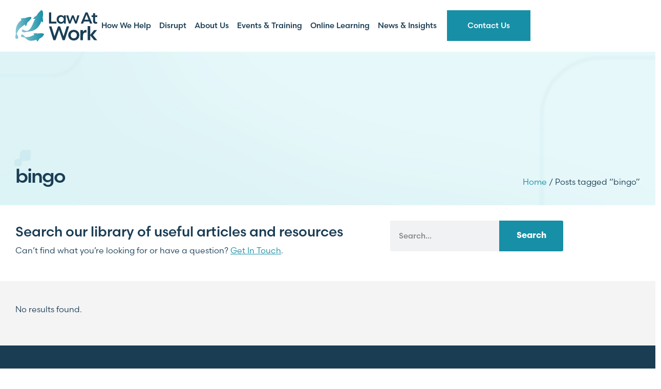

--- FILE ---
content_type: text/html; charset=UTF-8
request_url: https://lawatworkci.com/tag/bingo/
body_size: 17842
content:
<!doctype html>
<html lang="en-US">
<head>
	<meta charset="UTF-8">
		<meta name="viewport" content="width=device-width, initial-scale=1">
	<link rel="profile" href="https://gmpg.org/xfn/11">
	<meta name='robots' content='index, follow, max-image-preview:large, max-snippet:-1, max-video-preview:-1' />

	<!-- This site is optimized with the Yoast SEO plugin v26.9 - https://yoast.com/product/yoast-seo-wordpress/ -->
	<title>bingo Archives - Law At Work</title>
	<link rel="canonical" href="https://lawatworkci.com/tag/bingo/" />
	<meta property="og:locale" content="en_US" />
	<meta property="og:type" content="article" />
	<meta property="og:title" content="bingo Archives - Law At Work" />
	<meta property="og:url" content="https://lawatworkci.com/tag/bingo/" />
	<meta property="og:site_name" content="Law At Work" />
	<meta name="twitter:card" content="summary_large_image" />
	<script type="application/ld+json" class="yoast-schema-graph">{"@context":"https://schema.org","@graph":[{"@type":"CollectionPage","@id":"https://lawatworkci.com/tag/bingo/","url":"https://lawatworkci.com/tag/bingo/","name":"bingo Archives - Law At Work","isPartOf":{"@id":"https://lawatworkci.com/#website"},"primaryImageOfPage":{"@id":"https://lawatworkci.com/tag/bingo/#primaryimage"},"image":{"@id":"https://lawatworkci.com/tag/bingo/#primaryimage"},"thumbnailUrl":"https://lawatworkci.com/wp-content/uploads/2018/07/plastic-beach-scaled-1.jpg","breadcrumb":{"@id":"https://lawatworkci.com/tag/bingo/#breadcrumb"},"inLanguage":"en-US"},{"@type":"ImageObject","inLanguage":"en-US","@id":"https://lawatworkci.com/tag/bingo/#primaryimage","url":"https://lawatworkci.com/wp-content/uploads/2018/07/plastic-beach-scaled-1.jpg","contentUrl":"https://lawatworkci.com/wp-content/uploads/2018/07/plastic-beach-scaled-1.jpg","width":2560,"height":1497,"caption":"rubbish pollution on a beach, location unknown"},{"@type":"BreadcrumbList","@id":"https://lawatworkci.com/tag/bingo/#breadcrumb","itemListElement":[{"@type":"ListItem","position":1,"name":"Home","item":"https://lawatworkci.com/"},{"@type":"ListItem","position":2,"name":"bingo"}]},{"@type":"WebSite","@id":"https://lawatworkci.com/#website","url":"https://lawatworkci.com/","name":"Law At Work","description":"The Right Advice","publisher":{"@id":"https://lawatworkci.com/#organization"},"potentialAction":[{"@type":"SearchAction","target":{"@type":"EntryPoint","urlTemplate":"https://lawatworkci.com/?s={search_term_string}"},"query-input":{"@type":"PropertyValueSpecification","valueRequired":true,"valueName":"search_term_string"}}],"inLanguage":"en-US"},{"@type":"Organization","@id":"https://lawatworkci.com/#organization","name":"Law At Work","url":"https://lawatworkci.com/","logo":{"@type":"ImageObject","inLanguage":"en-US","@id":"https://lawatworkci.com/#/schema/logo/image/","url":"https://lawatworkci.com/wp-content/uploads/2022/10/cropped-fav.png","contentUrl":"https://lawatworkci.com/wp-content/uploads/2022/10/cropped-fav.png","width":520,"height":524,"caption":"Law At Work"},"image":{"@id":"https://lawatworkci.com/#/schema/logo/image/"}}]}</script>
	<!-- / Yoast SEO plugin. -->


<link rel="alternate" type="application/rss+xml" title="Law At Work &raquo; Feed" href="https://lawatworkci.com/feed/" />
<link rel="alternate" type="application/rss+xml" title="Law At Work &raquo; Comments Feed" href="https://lawatworkci.com/comments/feed/" />
<link rel="alternate" type="text/calendar" title="Law At Work &raquo; iCal Feed" href="https://lawatworkci.com/events-archive/?ical=1" />
<link rel="alternate" type="application/rss+xml" title="Law At Work &raquo; bingo Tag Feed" href="https://lawatworkci.com/tag/bingo/feed/" />
<link rel="stylesheet" type="text/css" href="https://use.typekit.net/jep5vgl.css"><style id='wp-img-auto-sizes-contain-inline-css'>
img:is([sizes=auto i],[sizes^="auto," i]){contain-intrinsic-size:3000px 1500px}
/*# sourceURL=wp-img-auto-sizes-contain-inline-css */
</style>
<link rel='stylesheet' id='tribe-events-pro-mini-calendar-block-styles-css' href='https://lawatworkci.com/wp-content/plugins/events-calendar-pro/build/css/tribe-events-pro-mini-calendar-block.css?ver=7.7.12' media='all' />
<link rel='stylesheet' id='tec-variables-skeleton-css' href='https://lawatworkci.com/wp-content/plugins/event-tickets/common/build/css/variables-skeleton.css?ver=6.10.2' media='all' />
<link rel='stylesheet' id='tec-variables-full-css' href='https://lawatworkci.com/wp-content/plugins/event-tickets/common/build/css/variables-full.css?ver=6.10.2' media='all' />
<link rel='stylesheet' id='tribe-events-v2-virtual-single-block-css' href='https://lawatworkci.com/wp-content/plugins/events-calendar-pro/build/css/events-virtual-single-block.css?ver=7.7.12' media='all' />
<style id='wp-emoji-styles-inline-css'>

	img.wp-smiley, img.emoji {
		display: inline !important;
		border: none !important;
		box-shadow: none !important;
		height: 1em !important;
		width: 1em !important;
		margin: 0 0.07em !important;
		vertical-align: -0.1em !important;
		background: none !important;
		padding: 0 !important;
	}
/*# sourceURL=wp-emoji-styles-inline-css */
</style>
<link rel='stylesheet' id='wp-block-library-css' href='https://lawatworkci.com/wp-includes/css/dist/block-library/style.min.css?ver=6.9' media='all' />
<style id='global-styles-inline-css'>
:root{--wp--preset--aspect-ratio--square: 1;--wp--preset--aspect-ratio--4-3: 4/3;--wp--preset--aspect-ratio--3-4: 3/4;--wp--preset--aspect-ratio--3-2: 3/2;--wp--preset--aspect-ratio--2-3: 2/3;--wp--preset--aspect-ratio--16-9: 16/9;--wp--preset--aspect-ratio--9-16: 9/16;--wp--preset--color--black: #000000;--wp--preset--color--cyan-bluish-gray: #abb8c3;--wp--preset--color--white: #ffffff;--wp--preset--color--pale-pink: #f78da7;--wp--preset--color--vivid-red: #cf2e2e;--wp--preset--color--luminous-vivid-orange: #ff6900;--wp--preset--color--luminous-vivid-amber: #fcb900;--wp--preset--color--light-green-cyan: #7bdcb5;--wp--preset--color--vivid-green-cyan: #00d084;--wp--preset--color--pale-cyan-blue: #8ed1fc;--wp--preset--color--vivid-cyan-blue: #0693e3;--wp--preset--color--vivid-purple: #9b51e0;--wp--preset--gradient--vivid-cyan-blue-to-vivid-purple: linear-gradient(135deg,rgb(6,147,227) 0%,rgb(155,81,224) 100%);--wp--preset--gradient--light-green-cyan-to-vivid-green-cyan: linear-gradient(135deg,rgb(122,220,180) 0%,rgb(0,208,130) 100%);--wp--preset--gradient--luminous-vivid-amber-to-luminous-vivid-orange: linear-gradient(135deg,rgb(252,185,0) 0%,rgb(255,105,0) 100%);--wp--preset--gradient--luminous-vivid-orange-to-vivid-red: linear-gradient(135deg,rgb(255,105,0) 0%,rgb(207,46,46) 100%);--wp--preset--gradient--very-light-gray-to-cyan-bluish-gray: linear-gradient(135deg,rgb(238,238,238) 0%,rgb(169,184,195) 100%);--wp--preset--gradient--cool-to-warm-spectrum: linear-gradient(135deg,rgb(74,234,220) 0%,rgb(151,120,209) 20%,rgb(207,42,186) 40%,rgb(238,44,130) 60%,rgb(251,105,98) 80%,rgb(254,248,76) 100%);--wp--preset--gradient--blush-light-purple: linear-gradient(135deg,rgb(255,206,236) 0%,rgb(152,150,240) 100%);--wp--preset--gradient--blush-bordeaux: linear-gradient(135deg,rgb(254,205,165) 0%,rgb(254,45,45) 50%,rgb(107,0,62) 100%);--wp--preset--gradient--luminous-dusk: linear-gradient(135deg,rgb(255,203,112) 0%,rgb(199,81,192) 50%,rgb(65,88,208) 100%);--wp--preset--gradient--pale-ocean: linear-gradient(135deg,rgb(255,245,203) 0%,rgb(182,227,212) 50%,rgb(51,167,181) 100%);--wp--preset--gradient--electric-grass: linear-gradient(135deg,rgb(202,248,128) 0%,rgb(113,206,126) 100%);--wp--preset--gradient--midnight: linear-gradient(135deg,rgb(2,3,129) 0%,rgb(40,116,252) 100%);--wp--preset--font-size--small: 13px;--wp--preset--font-size--medium: 20px;--wp--preset--font-size--large: 36px;--wp--preset--font-size--x-large: 42px;--wp--preset--spacing--20: 0.44rem;--wp--preset--spacing--30: 0.67rem;--wp--preset--spacing--40: 1rem;--wp--preset--spacing--50: 1.5rem;--wp--preset--spacing--60: 2.25rem;--wp--preset--spacing--70: 3.38rem;--wp--preset--spacing--80: 5.06rem;--wp--preset--shadow--natural: 6px 6px 9px rgba(0, 0, 0, 0.2);--wp--preset--shadow--deep: 12px 12px 50px rgba(0, 0, 0, 0.4);--wp--preset--shadow--sharp: 6px 6px 0px rgba(0, 0, 0, 0.2);--wp--preset--shadow--outlined: 6px 6px 0px -3px rgb(255, 255, 255), 6px 6px rgb(0, 0, 0);--wp--preset--shadow--crisp: 6px 6px 0px rgb(0, 0, 0);}:root { --wp--style--global--content-size: 800px;--wp--style--global--wide-size: 1200px; }:where(body) { margin: 0; }.wp-site-blocks > .alignleft { float: left; margin-right: 2em; }.wp-site-blocks > .alignright { float: right; margin-left: 2em; }.wp-site-blocks > .aligncenter { justify-content: center; margin-left: auto; margin-right: auto; }:where(.wp-site-blocks) > * { margin-block-start: 24px; margin-block-end: 0; }:where(.wp-site-blocks) > :first-child { margin-block-start: 0; }:where(.wp-site-blocks) > :last-child { margin-block-end: 0; }:root { --wp--style--block-gap: 24px; }:root :where(.is-layout-flow) > :first-child{margin-block-start: 0;}:root :where(.is-layout-flow) > :last-child{margin-block-end: 0;}:root :where(.is-layout-flow) > *{margin-block-start: 24px;margin-block-end: 0;}:root :where(.is-layout-constrained) > :first-child{margin-block-start: 0;}:root :where(.is-layout-constrained) > :last-child{margin-block-end: 0;}:root :where(.is-layout-constrained) > *{margin-block-start: 24px;margin-block-end: 0;}:root :where(.is-layout-flex){gap: 24px;}:root :where(.is-layout-grid){gap: 24px;}.is-layout-flow > .alignleft{float: left;margin-inline-start: 0;margin-inline-end: 2em;}.is-layout-flow > .alignright{float: right;margin-inline-start: 2em;margin-inline-end: 0;}.is-layout-flow > .aligncenter{margin-left: auto !important;margin-right: auto !important;}.is-layout-constrained > .alignleft{float: left;margin-inline-start: 0;margin-inline-end: 2em;}.is-layout-constrained > .alignright{float: right;margin-inline-start: 2em;margin-inline-end: 0;}.is-layout-constrained > .aligncenter{margin-left: auto !important;margin-right: auto !important;}.is-layout-constrained > :where(:not(.alignleft):not(.alignright):not(.alignfull)){max-width: var(--wp--style--global--content-size);margin-left: auto !important;margin-right: auto !important;}.is-layout-constrained > .alignwide{max-width: var(--wp--style--global--wide-size);}body .is-layout-flex{display: flex;}.is-layout-flex{flex-wrap: wrap;align-items: center;}.is-layout-flex > :is(*, div){margin: 0;}body .is-layout-grid{display: grid;}.is-layout-grid > :is(*, div){margin: 0;}body{padding-top: 0px;padding-right: 0px;padding-bottom: 0px;padding-left: 0px;}a:where(:not(.wp-element-button)){text-decoration: underline;}:root :where(.wp-element-button, .wp-block-button__link){background-color: #32373c;border-width: 0;color: #fff;font-family: inherit;font-size: inherit;font-style: inherit;font-weight: inherit;letter-spacing: inherit;line-height: inherit;padding-top: calc(0.667em + 2px);padding-right: calc(1.333em + 2px);padding-bottom: calc(0.667em + 2px);padding-left: calc(1.333em + 2px);text-decoration: none;text-transform: inherit;}.has-black-color{color: var(--wp--preset--color--black) !important;}.has-cyan-bluish-gray-color{color: var(--wp--preset--color--cyan-bluish-gray) !important;}.has-white-color{color: var(--wp--preset--color--white) !important;}.has-pale-pink-color{color: var(--wp--preset--color--pale-pink) !important;}.has-vivid-red-color{color: var(--wp--preset--color--vivid-red) !important;}.has-luminous-vivid-orange-color{color: var(--wp--preset--color--luminous-vivid-orange) !important;}.has-luminous-vivid-amber-color{color: var(--wp--preset--color--luminous-vivid-amber) !important;}.has-light-green-cyan-color{color: var(--wp--preset--color--light-green-cyan) !important;}.has-vivid-green-cyan-color{color: var(--wp--preset--color--vivid-green-cyan) !important;}.has-pale-cyan-blue-color{color: var(--wp--preset--color--pale-cyan-blue) !important;}.has-vivid-cyan-blue-color{color: var(--wp--preset--color--vivid-cyan-blue) !important;}.has-vivid-purple-color{color: var(--wp--preset--color--vivid-purple) !important;}.has-black-background-color{background-color: var(--wp--preset--color--black) !important;}.has-cyan-bluish-gray-background-color{background-color: var(--wp--preset--color--cyan-bluish-gray) !important;}.has-white-background-color{background-color: var(--wp--preset--color--white) !important;}.has-pale-pink-background-color{background-color: var(--wp--preset--color--pale-pink) !important;}.has-vivid-red-background-color{background-color: var(--wp--preset--color--vivid-red) !important;}.has-luminous-vivid-orange-background-color{background-color: var(--wp--preset--color--luminous-vivid-orange) !important;}.has-luminous-vivid-amber-background-color{background-color: var(--wp--preset--color--luminous-vivid-amber) !important;}.has-light-green-cyan-background-color{background-color: var(--wp--preset--color--light-green-cyan) !important;}.has-vivid-green-cyan-background-color{background-color: var(--wp--preset--color--vivid-green-cyan) !important;}.has-pale-cyan-blue-background-color{background-color: var(--wp--preset--color--pale-cyan-blue) !important;}.has-vivid-cyan-blue-background-color{background-color: var(--wp--preset--color--vivid-cyan-blue) !important;}.has-vivid-purple-background-color{background-color: var(--wp--preset--color--vivid-purple) !important;}.has-black-border-color{border-color: var(--wp--preset--color--black) !important;}.has-cyan-bluish-gray-border-color{border-color: var(--wp--preset--color--cyan-bluish-gray) !important;}.has-white-border-color{border-color: var(--wp--preset--color--white) !important;}.has-pale-pink-border-color{border-color: var(--wp--preset--color--pale-pink) !important;}.has-vivid-red-border-color{border-color: var(--wp--preset--color--vivid-red) !important;}.has-luminous-vivid-orange-border-color{border-color: var(--wp--preset--color--luminous-vivid-orange) !important;}.has-luminous-vivid-amber-border-color{border-color: var(--wp--preset--color--luminous-vivid-amber) !important;}.has-light-green-cyan-border-color{border-color: var(--wp--preset--color--light-green-cyan) !important;}.has-vivid-green-cyan-border-color{border-color: var(--wp--preset--color--vivid-green-cyan) !important;}.has-pale-cyan-blue-border-color{border-color: var(--wp--preset--color--pale-cyan-blue) !important;}.has-vivid-cyan-blue-border-color{border-color: var(--wp--preset--color--vivid-cyan-blue) !important;}.has-vivid-purple-border-color{border-color: var(--wp--preset--color--vivid-purple) !important;}.has-vivid-cyan-blue-to-vivid-purple-gradient-background{background: var(--wp--preset--gradient--vivid-cyan-blue-to-vivid-purple) !important;}.has-light-green-cyan-to-vivid-green-cyan-gradient-background{background: var(--wp--preset--gradient--light-green-cyan-to-vivid-green-cyan) !important;}.has-luminous-vivid-amber-to-luminous-vivid-orange-gradient-background{background: var(--wp--preset--gradient--luminous-vivid-amber-to-luminous-vivid-orange) !important;}.has-luminous-vivid-orange-to-vivid-red-gradient-background{background: var(--wp--preset--gradient--luminous-vivid-orange-to-vivid-red) !important;}.has-very-light-gray-to-cyan-bluish-gray-gradient-background{background: var(--wp--preset--gradient--very-light-gray-to-cyan-bluish-gray) !important;}.has-cool-to-warm-spectrum-gradient-background{background: var(--wp--preset--gradient--cool-to-warm-spectrum) !important;}.has-blush-light-purple-gradient-background{background: var(--wp--preset--gradient--blush-light-purple) !important;}.has-blush-bordeaux-gradient-background{background: var(--wp--preset--gradient--blush-bordeaux) !important;}.has-luminous-dusk-gradient-background{background: var(--wp--preset--gradient--luminous-dusk) !important;}.has-pale-ocean-gradient-background{background: var(--wp--preset--gradient--pale-ocean) !important;}.has-electric-grass-gradient-background{background: var(--wp--preset--gradient--electric-grass) !important;}.has-midnight-gradient-background{background: var(--wp--preset--gradient--midnight) !important;}.has-small-font-size{font-size: var(--wp--preset--font-size--small) !important;}.has-medium-font-size{font-size: var(--wp--preset--font-size--medium) !important;}.has-large-font-size{font-size: var(--wp--preset--font-size--large) !important;}.has-x-large-font-size{font-size: var(--wp--preset--font-size--x-large) !important;}
:root :where(.wp-block-pullquote){font-size: 1.5em;line-height: 1.6;}
/*# sourceURL=global-styles-inline-css */
</style>
<link rel='stylesheet' id='woocommerce-layout-css' href='https://lawatworkci.com/wp-content/plugins/woocommerce/assets/css/woocommerce-layout.css?ver=10.4.3' media='all' />
<link rel='stylesheet' id='woocommerce-smallscreen-css' href='https://lawatworkci.com/wp-content/plugins/woocommerce/assets/css/woocommerce-smallscreen.css?ver=10.4.3' media='only screen and (max-width: 768px)' />
<link rel='stylesheet' id='woocommerce-general-css' href='https://lawatworkci.com/wp-content/plugins/woocommerce/assets/css/woocommerce.css?ver=10.4.3' media='all' />
<style id='woocommerce-inline-inline-css'>
.woocommerce form .form-row .required { visibility: visible; }
/*# sourceURL=woocommerce-inline-inline-css */
</style>
<link rel='stylesheet' id='aws-pro-style-css' href='https://lawatworkci.com/wp-content/plugins/advanced-woo-search-pro/assets/css/common.min.css?ver=pro3.53' media='all' />
<link rel='stylesheet' id='tribe-events-v2-single-skeleton-css' href='https://lawatworkci.com/wp-content/plugins/the-events-calendar/build/css/tribe-events-single-skeleton.css?ver=6.15.15' media='all' />
<link rel='stylesheet' id='tribe-events-v2-single-skeleton-full-css' href='https://lawatworkci.com/wp-content/plugins/the-events-calendar/build/css/tribe-events-single-full.css?ver=6.15.15' media='all' />
<link rel='stylesheet' id='tec-events-elementor-widgets-base-styles-css' href='https://lawatworkci.com/wp-content/plugins/the-events-calendar/build/css/integrations/plugins/elementor/widgets/widget-base.css?ver=6.15.15' media='all' />
<link rel='stylesheet' id='dce-style-css' href='https://lawatworkci.com/wp-content/plugins/dynamic-content-for-elementor/assets/css/style.min.css?ver=3.4.1' media='all' />
<link rel='stylesheet' id='dce-globalsettings-css' href='https://lawatworkci.com/wp-content/plugins/dynamic-content-for-elementor/assets/css/global-settings.min.css?ver=3.4.1' media='all' />
<link rel='stylesheet' id='hello-elementor-css' href='https://lawatworkci.com/wp-content/themes/hello-elementor/assets/css/reset.css?ver=3.4.6' media='all' />
<link rel='stylesheet' id='hello-elementor-theme-style-css' href='https://lawatworkci.com/wp-content/themes/hello-elementor/assets/css/theme.css?ver=3.4.6' media='all' />
<link rel='stylesheet' id='hello-elementor-header-footer-css' href='https://lawatworkci.com/wp-content/themes/hello-elementor/assets/css/header-footer.css?ver=3.4.6' media='all' />
<link rel='stylesheet' id='elementor-frontend-css' href='https://lawatworkci.com/wp-content/uploads/elementor/css/custom-frontend.min.css?ver=1770113901' media='all' />
<link rel='stylesheet' id='widget-image-css' href='https://lawatworkci.com/wp-content/plugins/elementor/assets/css/widget-image.min.css?ver=3.35.0' media='all' />
<link rel='stylesheet' id='widget-nav-menu-css' href='https://lawatworkci.com/wp-content/uploads/elementor/css/custom-pro-widget-nav-menu.min.css?ver=1770113901' media='all' />
<link rel='stylesheet' id='widget-social-icons-css' href='https://lawatworkci.com/wp-content/plugins/elementor/assets/css/widget-social-icons.min.css?ver=3.35.0' media='all' />
<link rel='stylesheet' id='e-apple-webkit-css' href='https://lawatworkci.com/wp-content/uploads/elementor/css/custom-apple-webkit.min.css?ver=1770113901' media='all' />
<link rel='stylesheet' id='widget-heading-css' href='https://lawatworkci.com/wp-content/plugins/elementor/assets/css/widget-heading.min.css?ver=3.35.0' media='all' />
<link rel='stylesheet' id='widget-divider-css' href='https://lawatworkci.com/wp-content/plugins/elementor/assets/css/widget-divider.min.css?ver=3.35.0' media='all' />
<link rel='stylesheet' id='widget-icon-list-css' href='https://lawatworkci.com/wp-content/uploads/elementor/css/custom-widget-icon-list.min.css?ver=1770113901' media='all' />
<link rel='stylesheet' id='widget-search-form-css' href='https://lawatworkci.com/wp-content/plugins/elementor-pro/assets/css/widget-search-form.min.css?ver=3.34.2' media='all' />
<link rel='stylesheet' id='elementor-icons-shared-0-css' href='https://lawatworkci.com/wp-content/plugins/elementor/assets/lib/font-awesome/css/fontawesome.min.css?ver=5.15.3' media='all' />
<link rel='stylesheet' id='elementor-icons-fa-solid-css' href='https://lawatworkci.com/wp-content/plugins/elementor/assets/lib/font-awesome/css/solid.min.css?ver=5.15.3' media='all' />
<link rel='stylesheet' id='dce-dynamic-posts-css' href='https://lawatworkci.com/wp-content/plugins/dynamic-content-for-elementor/assets/css/dynamic-posts.min.css?ver=3.4.1' media='all' />
<link rel='stylesheet' id='dce-dynamicPosts-grid-css' href='https://lawatworkci.com/wp-content/plugins/dynamic-content-for-elementor/assets/css/dynamic-posts-skin-grid.min.css?ver=3.4.1' media='all' />
<link rel='stylesheet' id='jet-elements-css' href='https://lawatworkci.com/wp-content/plugins/jet-elements/assets/css/jet-elements.css?ver=2.6.14' media='all' />
<link rel='stylesheet' id='jet-elements-skin-css' href='https://lawatworkci.com/wp-content/plugins/jet-elements/assets/css/jet-elements-skin.css?ver=2.6.14' media='all' />
<link rel='stylesheet' id='elementor-icons-css' href='https://lawatworkci.com/wp-content/plugins/elementor/assets/lib/eicons/css/elementor-icons.min.css?ver=5.47.0' media='all' />
<link rel='stylesheet' id='elementor-post-5-css' href='https://lawatworkci.com/wp-content/uploads/elementor/css/post-5.css?ver=1770113901' media='all' />
<link rel='stylesheet' id='dashicons-css' href='https://lawatworkci.com/wp-includes/css/dashicons.min.css?ver=6.9' media='all' />
<link rel='stylesheet' id='font-awesome-5-all-css' href='https://lawatworkci.com/wp-content/plugins/elementor/assets/lib/font-awesome/css/all.min.css?ver=3.35.0' media='all' />
<link rel='stylesheet' id='font-awesome-4-shim-css' href='https://lawatworkci.com/wp-content/plugins/elementor/assets/lib/font-awesome/css/v4-shims.min.css?ver=3.35.0' media='all' />
<link rel='stylesheet' id='elementor-post-10-css' href='https://lawatworkci.com/wp-content/uploads/elementor/css/post-10.css?ver=1770113902' media='all' />
<link rel='stylesheet' id='elementor-post-92-css' href='https://lawatworkci.com/wp-content/uploads/elementor/css/post-92.css?ver=1770113902' media='all' />
<link rel='stylesheet' id='elementor-post-126260-css' href='https://lawatworkci.com/wp-content/uploads/elementor/css/post-126260.css?ver=1770113921' media='all' />
<link rel='stylesheet' id='hello-elementor-child-style-css' href='https://lawatworkci.com/wp-content/themes/hello-theme-child-master/style.css?ver=1.0.0' media='all' />
<link rel='stylesheet' id='ekit-widget-styles-css' href='https://lawatworkci.com/wp-content/plugins/elementskit-lite/widgets/init/assets/css/widget-styles.css?ver=3.7.9' media='all' />
<link rel='stylesheet' id='ekit-responsive-css' href='https://lawatworkci.com/wp-content/plugins/elementskit-lite/widgets/init/assets/css/responsive.css?ver=3.7.9' media='all' />
<link rel='stylesheet' id='elementor-icons-fa-brands-css' href='https://lawatworkci.com/wp-content/plugins/elementor/assets/lib/font-awesome/css/brands.min.css?ver=5.15.3' media='all' />
<script src="https://lawatworkci.com/wp-includes/js/jquery/jquery.min.js?ver=3.7.1" id="jquery-core-js"></script>
<script src="https://lawatworkci.com/wp-includes/js/jquery/jquery-migrate.min.js?ver=3.4.1" id="jquery-migrate-js"></script>
<script src="https://lawatworkci.com/wp-content/plugins/woocommerce/assets/js/jquery-blockui/jquery.blockUI.min.js?ver=2.7.0-wc.10.4.3" id="wc-jquery-blockui-js" defer data-wp-strategy="defer"></script>
<script id="wc-add-to-cart-js-extra">
var wc_add_to_cart_params = {"ajax_url":"/wp-admin/admin-ajax.php","wc_ajax_url":"/?wc-ajax=%%endpoint%%","i18n_view_cart":"View cart","cart_url":"https://lawatworkci.com/cart/","is_cart":"","cart_redirect_after_add":"yes"};
//# sourceURL=wc-add-to-cart-js-extra
</script>
<script src="https://lawatworkci.com/wp-content/plugins/woocommerce/assets/js/frontend/add-to-cart.min.js?ver=10.4.3" id="wc-add-to-cart-js" defer data-wp-strategy="defer"></script>
<script src="https://lawatworkci.com/wp-content/plugins/woocommerce/assets/js/js-cookie/js.cookie.min.js?ver=2.1.4-wc.10.4.3" id="wc-js-cookie-js" defer data-wp-strategy="defer"></script>
<script id="woocommerce-js-extra">
var woocommerce_params = {"ajax_url":"/wp-admin/admin-ajax.php","wc_ajax_url":"/?wc-ajax=%%endpoint%%","i18n_password_show":"Show password","i18n_password_hide":"Hide password"};
//# sourceURL=woocommerce-js-extra
</script>
<script src="https://lawatworkci.com/wp-content/plugins/woocommerce/assets/js/frontend/woocommerce.min.js?ver=10.4.3" id="woocommerce-js" defer data-wp-strategy="defer"></script>
<script src="https://lawatworkci.com/wp-content/plugins/dynamic-content-for-elementor/assets/node/headroom.js/headroom.min.js?ver=3.4.1" id="dce-trackerheader-lib-js"></script>
<script src="https://lawatworkci.com/wp-content/plugins/elementor/assets/lib/font-awesome/js/v4-shims.min.js?ver=3.35.0" id="font-awesome-4-shim-js"></script>
<link rel="https://api.w.org/" href="https://lawatworkci.com/wp-json/" /><link rel="alternate" title="JSON" type="application/json" href="https://lawatworkci.com/wp-json/wp/v2/tags/237" /><link rel="EditURI" type="application/rsd+xml" title="RSD" href="https://lawatworkci.com/xmlrpc.php?rsd" />
<meta name="et-api-version" content="v1"><meta name="et-api-origin" content="https://lawatworkci.com"><link rel="https://theeventscalendar.com/" href="https://lawatworkci.com/wp-json/tribe/tickets/v1/" /><meta name="tec-api-version" content="v1"><meta name="tec-api-origin" content="https://lawatworkci.com"><link rel="alternate" href="https://lawatworkci.com/wp-json/tribe/events/v1/events/?tags=bingo" /><script>(function(w,d,s,l,i){w[l]=w[l]||[];w[l].push({'gtm.start':
new Date().getTime(),event:'gtm.js'});var f=d.getElementsByTagName(s)[0],
j=d.createElement(s),dl=l!='dataLayer'?'&l='+l:'';j.async=true;j.src=
'https://www.googletagmanager.com/gtm.js?id='+i+dl;f.parentNode.insertBefore(j,f);
})(window,document,'script','dataLayer','GTM-P5BRKNM');</script>
	<noscript><style>.woocommerce-product-gallery{ opacity: 1 !important; }</style></noscript>
	<meta name="generator" content="Elementor 3.35.0; features: additional_custom_breakpoints; settings: css_print_method-external, google_font-enabled, font_display-auto">
			<style>
				.e-con.e-parent:nth-of-type(n+4):not(.e-lazyloaded):not(.e-no-lazyload),
				.e-con.e-parent:nth-of-type(n+4):not(.e-lazyloaded):not(.e-no-lazyload) * {
					background-image: none !important;
				}
				@media screen and (max-height: 1024px) {
					.e-con.e-parent:nth-of-type(n+3):not(.e-lazyloaded):not(.e-no-lazyload),
					.e-con.e-parent:nth-of-type(n+3):not(.e-lazyloaded):not(.e-no-lazyload) * {
						background-image: none !important;
					}
				}
				@media screen and (max-height: 640px) {
					.e-con.e-parent:nth-of-type(n+2):not(.e-lazyloaded):not(.e-no-lazyload),
					.e-con.e-parent:nth-of-type(n+2):not(.e-lazyloaded):not(.e-no-lazyload) * {
						background-image: none !important;
					}
				}
			</style>
			<link rel="icon" href="https://lawatworkci.com/wp-content/uploads/2022/10/cropped-cropped-fav-32x32.png" sizes="32x32" />
<link rel="icon" href="https://lawatworkci.com/wp-content/uploads/2022/10/cropped-cropped-fav-192x192.png" sizes="192x192" />
<link rel="apple-touch-icon" href="https://lawatworkci.com/wp-content/uploads/2022/10/cropped-cropped-fav-180x180.png" />
<meta name="msapplication-TileImage" content="https://lawatworkci.com/wp-content/uploads/2022/10/cropped-cropped-fav-270x270.png" />
		<style id="wp-custom-css">
			.the-events-calendar-category-list {
  display: flex;
  flex-wrap: wrap;
  justify-content: center;
  text-align: center;
}
 
.the-events-calendar-category-list ol li {
  display: inline-block;
  list-style: none;
  padding: 0.5rem 1rem 0.5rem 0;
	color: #1A3D54;
}

.tribe-filter-bar .tribe-filter-bar-c-pill--button .tribe-filter-bar-c-pill__pill:hover {
	outline: none !important;
	border-radius: 18px !important;
	border-width: 1px !important;
	border-color: #1A3D54 !important;
	background-color: #1A3D54 !important;
	color: #fff;
}

.elementor-127434 .elementor-element.elementor-element-b50bff2 .tec-events-elementor-event-widget__venue-map {
	padding: 10px 10px 0px;
	margin: 0;
	max-width: 100% !important;
	width: 100% !important;
}
.tribe-common-c-btn-border.tribe-events-c-subscribe-dropdown__button {
padding: 20px 40px 20px 40px !important;
  color: #ffffff !important;
  margin-left: 0 !important;
  border-radius: 2px;
	border: none !important;
  background-color: #178fa6 !important;
}

.elementor-10 .elementor-element.elementor-element-2046ca3 {
	z-index: 10;
}

.tribe-common-c-btn-border.tribe-events-c-subscribe-dropdown__button:hover {
	border-radius: 2px !important;
}
@media only screen and (min-width: 767px) {
	.tec-events-elementor-event-widget__venue .tec-events-elementor-event-widget__venue-container {
	margin: 0 !important;		
	}
}		</style>
		</head>
<body class="archive tag tag-bingo tag-237 wp-custom-logo wp-embed-responsive wp-theme-hello-elementor wp-child-theme-hello-theme-child-master theme-hello-elementor woocommerce-no-js tribe-no-js tec-no-tickets-on-recurring tec-no-rsvp-on-recurring hello-elementor-default elementor-page-126260 elementor-default elementor-template-full-width elementor-kit-5 tribe-theme-hello-elementor">
<!-- Google Tag Manager (noscript) -->
<noscript><iframe src="https://www.googletagmanager.com/ns.html?id=GTM-P5BRKNM"
height="0" width="0" style="display:none;visibility:hidden"></iframe></noscript>
<!-- End Google Tag Manager (noscript) -->

<a class="skip-link screen-reader-text" href="#content">
	Skip to content</a>

		<header data-elementor-type="header" data-elementor-id="10" class="elementor elementor-10 elementor-location-header" data-elementor-post-type="elementor_library">
			<div class="elementor-element elementor-element-2046ca3 top-header e-con-full e-flex e-con e-parent" data-id="2046ca3" data-element_type="container" data-e-type="container" data-settings="{&quot;jet_parallax_layout_list&quot;:[]}">
				<div class="elementor-element elementor-element-0350854 elementor-widget__width-auto m-logo elementor-widget elementor-widget-image" data-id="0350854" data-element_type="widget" data-e-type="widget" data-widget_type="image.default">
				<div class="elementor-widget-container">
																<a href="https://lawatworkci.com">
							<img width="231" height="88" src="https://lawatworkci.com/wp-content/uploads/2022/11/law_at_work.svg" class="attachment-large size-large wp-image-126242" alt="" />								</a>
															</div>
				</div>
				<div class="elementor-element elementor-element-e029ce0 mob-menu-toggle elementor-hidden-desktop elementor-hidden-laptop elementor-view-default elementor-widget elementor-widget-icon" data-id="e029ce0" data-element_type="widget" data-e-type="widget" data-widget_type="icon.default">
				<div class="elementor-widget-container">
							<div class="elementor-icon-wrapper">
			<a class="elementor-icon" href="#elementor-action%3Aaction%3Dpopup%3Aopen%26settings%3DeyJpZCI6IjgxIiwidG9nZ2xlIjpmYWxzZX0%3D">
			<svg xmlns="http://www.w3.org/2000/svg" xmlns:xlink="http://www.w3.org/1999/xlink" xmlns:svgjs="http://svgjs.com/svgjs" width="512" height="512" x="0" y="0" viewBox="0 0 32 32" style="enable-background:new 0 0 512 512" xml:space="preserve" class=""><g><g id="Layer_1" fill="rgb(0,0,0)"><path d="m29 8h-26c-1.1045 0-2-.8955-2-2s.8955-2 2-2h26c1.1045 0 2 .8955 2 2s-.8955 2-2 2z" fill="#178fa6" data-original="#000000" class=""></path><path d="m29 28h-26c-1.1045 0-2-.8955-2-2s.8955-2 2-2h26c1.1045 0 2 .8955 2 2s-.8955 2-2 2z" fill="#178fa6" data-original="#000000" class=""></path><path d="m29 18h-26c-1.1045 0-2-.8955-2-2s.8955-2 2-2h26c1.1045 0 2 .8955 2 2s-.8955 2-2 2z" fill="#178fa6" data-original="#000000" class=""></path></g></g></svg>			</a>
		</div>
						</div>
				</div>
				<div class="elementor-element elementor-element-101a917 top-nav elementor-widget__width-auto elementor-nav-menu--dropdown-none elementor-hidden-tablet elementor-hidden-mobile elementor-widget elementor-widget-nav-menu" data-id="101a917" data-element_type="widget" data-e-type="widget" data-settings="{&quot;submenu_icon&quot;:{&quot;value&quot;:&quot;&lt;i class=\&quot;\&quot; aria-hidden=\&quot;true\&quot;&gt;&lt;\/i&gt;&quot;,&quot;library&quot;:&quot;&quot;},&quot;layout&quot;:&quot;horizontal&quot;}" data-widget_type="nav-menu.default">
				<div class="elementor-widget-container">
								<nav aria-label="Menu" class="elementor-nav-menu--main elementor-nav-menu__container elementor-nav-menu--layout-horizontal e--pointer-text e--animation-none">
				<ul id="menu-1-101a917" class="elementor-nav-menu"><li class="menu-item menu-item-type-post_type menu-item-object-page menu-item-has-children menu-item-23"><a href="https://lawatworkci.com/how-we-help/" class="elementor-item">How We Help</a>
<ul class="sub-menu elementor-nav-menu--dropdown">
	<li class="menu-item menu-item-type-post_type menu-item-object-services menu-item-168"><a href="https://lawatworkci.com/services/people/" class="elementor-sub-item">People</a></li>
	<li class="menu-item menu-item-type-post_type menu-item-object-services menu-item-167"><a href="https://lawatworkci.com/services/safety/" class="elementor-sub-item">Safety</a></li>
	<li class="menu-item menu-item-type-post_type menu-item-object-services menu-item-166"><a href="https://lawatworkci.com/services/tribunals/" class="elementor-sub-item">Tribunals</a></li>
	<li class="menu-item menu-item-type-post_type menu-item-object-services menu-item-127458"><a href="https://lawatworkci.com/services/data/" class="elementor-sub-item">Data</a></li>
	<li class="menu-item menu-item-type-post_type menu-item-object-services menu-item-165"><a href="https://lawatworkci.com/services/growth/" class="elementor-sub-item">Growth</a></li>
</ul>
</li>
<li class="menu-item menu-item-type-post_type menu-item-object-page menu-item-127799"><a href="https://lawatworkci.com/disrupthr/" class="elementor-item">Disrupt</a></li>
<li class="menu-item menu-item-type-post_type menu-item-object-page menu-item-has-children menu-item-20"><a href="https://lawatworkci.com/about-us/" class="elementor-item">About Us</a>
<ul class="sub-menu elementor-nav-menu--dropdown">
	<li class="menu-item menu-item-type-post_type menu-item-object-page menu-item-169"><a href="https://lawatworkci.com/about-us/" class="elementor-sub-item">Story &#038; Mission</a></li>
	<li class="menu-item menu-item-type-post_type menu-item-object-page menu-item-170"><a href="https://lawatworkci.com/meet-the-team/" class="elementor-sub-item">Meet The Team</a></li>
	<li class="menu-item menu-item-type-post_type menu-item-object-page menu-item-126407"><a href="https://lawatworkci.com/testimonials/" class="elementor-sub-item">Testimonials</a></li>
</ul>
</li>
<li class="menu-item menu-item-type-post_type menu-item-object-page menu-item-126286"><a href="https://lawatworkci.com/_events/" class="elementor-item">Events &#038; Training</a></li>
<li class="menu-item menu-item-type-post_type menu-item-object-page menu-item-has-children menu-item-25"><a href="https://lawatworkci.com/online-learning/" class="elementor-item">Online Learning</a>
<ul class="sub-menu elementor-nav-menu--dropdown">
	<li class="menu-item menu-item-type-post_type menu-item-object-page menu-item-126254"><a href="https://lawatworkci.com/online-learning/" class="elementor-sub-item">Overview</a></li>
	<li class="menu-item menu-item-type-taxonomy menu-item-object-product_cat menu-item-126261"><a href="https://lawatworkci.com/courses/online-training/" class="elementor-sub-item">Courses</a></li>
</ul>
</li>
<li class="menu-item menu-item-type-post_type menu-item-object-page menu-item-126189"><a href="https://lawatworkci.com/news-insights/" class="elementor-item">News &amp; Insights</a></li>
<li class="elementor-button menu-item menu-item-type-post_type menu-item-object-page menu-item-21"><a href="https://lawatworkci.com/contact-us/" class="elementor-item">Contact Us</a></li>
</ul>			</nav>
						<nav class="elementor-nav-menu--dropdown elementor-nav-menu__container" aria-hidden="true">
				<ul id="menu-2-101a917" class="elementor-nav-menu"><li class="menu-item menu-item-type-post_type menu-item-object-page menu-item-has-children menu-item-23"><a href="https://lawatworkci.com/how-we-help/" class="elementor-item" tabindex="-1">How We Help</a>
<ul class="sub-menu elementor-nav-menu--dropdown">
	<li class="menu-item menu-item-type-post_type menu-item-object-services menu-item-168"><a href="https://lawatworkci.com/services/people/" class="elementor-sub-item" tabindex="-1">People</a></li>
	<li class="menu-item menu-item-type-post_type menu-item-object-services menu-item-167"><a href="https://lawatworkci.com/services/safety/" class="elementor-sub-item" tabindex="-1">Safety</a></li>
	<li class="menu-item menu-item-type-post_type menu-item-object-services menu-item-166"><a href="https://lawatworkci.com/services/tribunals/" class="elementor-sub-item" tabindex="-1">Tribunals</a></li>
	<li class="menu-item menu-item-type-post_type menu-item-object-services menu-item-127458"><a href="https://lawatworkci.com/services/data/" class="elementor-sub-item" tabindex="-1">Data</a></li>
	<li class="menu-item menu-item-type-post_type menu-item-object-services menu-item-165"><a href="https://lawatworkci.com/services/growth/" class="elementor-sub-item" tabindex="-1">Growth</a></li>
</ul>
</li>
<li class="menu-item menu-item-type-post_type menu-item-object-page menu-item-127799"><a href="https://lawatworkci.com/disrupthr/" class="elementor-item" tabindex="-1">Disrupt</a></li>
<li class="menu-item menu-item-type-post_type menu-item-object-page menu-item-has-children menu-item-20"><a href="https://lawatworkci.com/about-us/" class="elementor-item" tabindex="-1">About Us</a>
<ul class="sub-menu elementor-nav-menu--dropdown">
	<li class="menu-item menu-item-type-post_type menu-item-object-page menu-item-169"><a href="https://lawatworkci.com/about-us/" class="elementor-sub-item" tabindex="-1">Story &#038; Mission</a></li>
	<li class="menu-item menu-item-type-post_type menu-item-object-page menu-item-170"><a href="https://lawatworkci.com/meet-the-team/" class="elementor-sub-item" tabindex="-1">Meet The Team</a></li>
	<li class="menu-item menu-item-type-post_type menu-item-object-page menu-item-126407"><a href="https://lawatworkci.com/testimonials/" class="elementor-sub-item" tabindex="-1">Testimonials</a></li>
</ul>
</li>
<li class="menu-item menu-item-type-post_type menu-item-object-page menu-item-126286"><a href="https://lawatworkci.com/_events/" class="elementor-item" tabindex="-1">Events &#038; Training</a></li>
<li class="menu-item menu-item-type-post_type menu-item-object-page menu-item-has-children menu-item-25"><a href="https://lawatworkci.com/online-learning/" class="elementor-item" tabindex="-1">Online Learning</a>
<ul class="sub-menu elementor-nav-menu--dropdown">
	<li class="menu-item menu-item-type-post_type menu-item-object-page menu-item-126254"><a href="https://lawatworkci.com/online-learning/" class="elementor-sub-item" tabindex="-1">Overview</a></li>
	<li class="menu-item menu-item-type-taxonomy menu-item-object-product_cat menu-item-126261"><a href="https://lawatworkci.com/courses/online-training/" class="elementor-sub-item" tabindex="-1">Courses</a></li>
</ul>
</li>
<li class="menu-item menu-item-type-post_type menu-item-object-page menu-item-126189"><a href="https://lawatworkci.com/news-insights/" class="elementor-item" tabindex="-1">News &amp; Insights</a></li>
<li class="elementor-button menu-item menu-item-type-post_type menu-item-object-page menu-item-21"><a href="https://lawatworkci.com/contact-us/" class="elementor-item" tabindex="-1">Contact Us</a></li>
</ul>			</nav>
						</div>
				</div>
				</div>
				</header>
				<div data-elementor-type="search-results" data-elementor-id="126260" class="elementor elementor-126260 elementor-location-archive" data-elementor-post-type="elementor_library">
			<div data-dce-background-image-url="https://lawatworkci.com/wp-content/uploads/2022/10/patterned-background-2.svg" class="elementor-element elementor-element-07df7f3 sub-page-header-con e-flex e-con-boxed e-con e-parent" data-id="07df7f3" data-element_type="container" data-e-type="container" data-settings="{&quot;background_background&quot;:&quot;classic&quot;,&quot;jet_parallax_layout_list&quot;:[]}">
					<div class="e-con-inner">
				<div class="elementor-element elementor-element-e82cd8e elementor-widget__width-auto elementor-widget elementor-widget-heading" data-id="e82cd8e" data-element_type="widget" data-e-type="widget" data-widget_type="heading.default">
				<div class="elementor-widget-container">
					<h1 class="elementor-heading-title elementor-size-default">bingo</h1>				</div>
				</div>
				<div class="elementor-element elementor-element-ec3e2e0 elementor-widget__width-auto elementor-hidden-tablet elementor-hidden-mobile elementor-widget elementor-widget-woocommerce-breadcrumb" data-id="ec3e2e0" data-element_type="widget" data-e-type="widget" data-widget_type="woocommerce-breadcrumb.default">
				<div class="elementor-widget-container">
					<nav class="woocommerce-breadcrumb" aria-label="Breadcrumb"><a href="https://lawatworkci.com">Home</a>&nbsp;&#47;&nbsp;Posts tagged &ldquo;bingo&rdquo;</nav>				</div>
				</div>
					</div>
				</div>
		<div class="elementor-element elementor-element-e6c4d58 e-flex e-con-boxed e-con e-parent" data-id="e6c4d58" data-element_type="container" data-e-type="container" data-settings="{&quot;jet_parallax_layout_list&quot;:[]}">
					<div class="e-con-inner">
		<div class="elementor-element elementor-element-9a32376 e-con-full e-flex e-con e-child" data-id="9a32376" data-element_type="container" data-e-type="container" data-settings="{&quot;jet_parallax_layout_list&quot;:[]}">
				<div class="elementor-element elementor-element-60e7ea3 elementor-widget elementor-widget-heading" data-id="60e7ea3" data-element_type="widget" data-e-type="widget" data-widget_type="heading.default">
				<div class="elementor-widget-container">
					<h4 class="elementor-heading-title elementor-size-default">Search our library of useful articles and resources</h4>				</div>
				</div>
				<div class="elementor-element elementor-element-7f139b0 elementor-widget elementor-widget-text-editor" data-id="7f139b0" data-element_type="widget" data-e-type="widget" data-widget_type="text-editor.default">
				<div class="elementor-widget-container">
									<p>Can&#8217;t find what you&#8217;re looking for or have a question? <span style="text-decoration: underline;"><a href="https://lawatworkci.com/contact-us/">Get In Touch</a></span>.</p>								</div>
				</div>
				</div>
		<div class="elementor-element elementor-element-df1ef58 e-con-full e-flex e-con e-child" data-id="df1ef58" data-element_type="container" data-e-type="container" data-settings="{&quot;jet_parallax_layout_list&quot;:[]}">
				<div class="elementor-element elementor-element-fb46feb elementor-search-form--button-type-text elementor-widget__width-initial elementor-search-form--skin-classic elementor-widget elementor-widget-search-form" data-id="fb46feb" data-element_type="widget" data-e-type="widget" data-settings="{&quot;skin&quot;:&quot;classic&quot;}" data-widget_type="search-form.default">
				<div class="elementor-widget-container">
							<search role="search">
			<form class="elementor-search-form" action="https://lawatworkci.com" method="get">
												<div class="elementor-search-form__container">
					<label class="elementor-screen-only" for="elementor-search-form-fb46feb">Search</label>

					
					<input id="elementor-search-form-fb46feb" placeholder="Search..." class="elementor-search-form__input" type="search" name="s" value="">
					
											<button class="elementor-search-form__submit" type="submit" aria-label="Search">
															Search													</button>
					
									</div>
			</form>
		</search>
						</div>
				</div>
				</div>
					</div>
				</div>
		<div data-dce-background-color="#F4F4F4" class="elementor-element elementor-element-7cae798 e-flex e-con-boxed e-con e-parent" data-id="7cae798" data-element_type="container" data-e-type="container" data-settings="{&quot;background_background&quot;:&quot;classic&quot;,&quot;jet_parallax_layout_list&quot;:[]}">
					<div class="e-con-inner">
				<div class="elementor-element elementor-element-33400c1 dce-posts-layout-template dce-col-1 dce-col-tablet-1 dce-col-mobile-1 elementor-widget elementor-widget-dce-dynamicposts-v2" data-id="33400c1" data-element_type="widget" data-e-type="widget" data-settings="{&quot;style_items&quot;:&quot;template&quot;,&quot;templatemode_linkable&quot;:&quot;yes&quot;,&quot;grid_grid_type&quot;:&quot;flex&quot;}" data-widget_type="dce-dynamicposts-v2.grid">
				<div class="elementor-widget-container">
							<div class="dce-posts-container dce-posts ">
			<div class="dce-posts-fallback">
				<p>No results found.</p>			</div>
		</div>
						</div>
				</div>
					</div>
				</div>
				</div>
				<footer data-elementor-type="footer" data-elementor-id="92" class="elementor elementor-92 elementor-location-footer" data-elementor-post-type="elementor_library">
			<div class="elementor-element elementor-element-8acc027 e-flex e-con-boxed e-con e-parent" data-id="8acc027" data-element_type="container" data-e-type="container" data-settings="{&quot;background_background&quot;:&quot;classic&quot;,&quot;jet_parallax_layout_list&quot;:[]}">
					<div class="e-con-inner">
		<div class="elementor-element elementor-element-21aae2a e-con-full e-flex e-con e-child" data-id="21aae2a" data-element_type="container" data-e-type="container" data-settings="{&quot;jet_parallax_layout_list&quot;:[]}">
				<div class="elementor-element elementor-element-ee02a5d elementor-widget elementor-widget-image" data-id="ee02a5d" data-element_type="widget" data-e-type="widget" data-widget_type="image.default">
				<div class="elementor-widget-container">
															<img width="208" height="79" src="https://lawatworkci.com/wp-content/uploads/2022/10/laq-logo-white.svg" class="attachment-large size-large wp-image-93" alt="" />															</div>
				</div>
				<div class="elementor-element elementor-element-96ce11f e-grid-align-left elementor-widget-mobile__width-inherit elementor-shape-rounded elementor-grid-0 elementor-widget elementor-widget-social-icons" data-id="96ce11f" data-element_type="widget" data-e-type="widget" data-widget_type="social-icons.default">
				<div class="elementor-widget-container">
							<div class="elementor-social-icons-wrapper elementor-grid" role="list">
							<span class="elementor-grid-item" role="listitem">
					<a class="elementor-icon elementor-social-icon elementor-social-icon-facebook elementor-repeater-item-a1b80ba" href="https://www.facebook.com/LawAtWorkCI/" target="_blank">
						<span class="elementor-screen-only">Facebook</span>
						<i aria-hidden="true" class="fab fa-facebook"></i>					</a>
				</span>
							<span class="elementor-grid-item" role="listitem">
					<a class="elementor-icon elementor-social-icon elementor-social-icon-twitter elementor-repeater-item-f7753b8" href="https://twitter.com/LawAtWorkCI" target="_blank">
						<span class="elementor-screen-only">Twitter</span>
						<i aria-hidden="true" class="fab fa-twitter"></i>					</a>
				</span>
							<span class="elementor-grid-item" role="listitem">
					<a class="elementor-icon elementor-social-icon elementor-social-icon-linkedin elementor-repeater-item-8bac365" href="https://www.linkedin.com/company/law-at-work-channel-islands-limited/" target="_blank">
						<span class="elementor-screen-only">Linkedin</span>
						<i aria-hidden="true" class="fab fa-linkedin"></i>					</a>
				</span>
					</div>
						</div>
				</div>
				<div class="elementor-element elementor-element-937296f elementor-widget elementor-widget-heading" data-id="937296f" data-element_type="widget" data-e-type="widget" data-widget_type="heading.default">
				<div class="elementor-widget-container">
					<h6 class="elementor-heading-title elementor-size-default">Sign Up for LAWMail</h6>				</div>
				</div>
				<div class="elementor-element elementor-element-17560c4 elementor-widget elementor-widget-heading" data-id="17560c4" data-element_type="widget" data-e-type="widget" data-widget_type="heading.default">
				<div class="elementor-widget-container">
					<p class="elementor-heading-title elementor-size-default">If you would like further information about our services, click below.</p>				</div>
				</div>
				<div class="elementor-element elementor-element-d756105 elementor-widget elementor-widget-button" data-id="d756105" data-element_type="widget" data-e-type="widget" data-widget_type="button.default">
				<div class="elementor-widget-container">
									<div class="elementor-button-wrapper">
					<a class="elementor-button elementor-button-link elementor-size-sm" href="#elementor-action%3Aaction%3Dpopup%3Aopen%26settings%3DeyJpZCI6IjEyNjY1NSIsInRvZ2dsZSI6ZmFsc2V9">
						<span class="elementor-button-content-wrapper">
						<span class="elementor-button-icon">
				<i aria-hidden="true" class="fas fa-arrow-right"></i>			</span>
									<span class="elementor-button-text">Sign Up</span>
					</span>
					</a>
				</div>
								</div>
				</div>
				</div>
		<div class="elementor-element elementor-element-3c75151 e-con-full e-flex e-con e-child" data-id="3c75151" data-element_type="container" data-e-type="container" data-settings="{&quot;jet_parallax_layout_list&quot;:[]}">
				<div class="elementor-element elementor-element-d14a681 elementor-widget__width-initial elementor-widget-mobile__width-inherit elementor-widget elementor-widget-heading" data-id="d14a681" data-element_type="widget" data-e-type="widget" data-widget_type="heading.default">
				<div class="elementor-widget-container">
					<h6 class="elementor-heading-title elementor-size-default">Navigation</h6>				</div>
				</div>
				<div class="elementor-element elementor-element-ae2ed68 ft-nav elementor-nav-menu--dropdown-none elementor-widget-tablet__width-initial elementor-widget elementor-widget-nav-menu" data-id="ae2ed68" data-element_type="widget" data-e-type="widget" data-settings="{&quot;layout&quot;:&quot;vertical&quot;,&quot;submenu_icon&quot;:{&quot;value&quot;:&quot;&lt;i class=\&quot;fas fa-caret-down\&quot; aria-hidden=\&quot;true\&quot;&gt;&lt;\/i&gt;&quot;,&quot;library&quot;:&quot;fa-solid&quot;}}" data-widget_type="nav-menu.default">
				<div class="elementor-widget-container">
								<nav aria-label="Menu" class="elementor-nav-menu--main elementor-nav-menu__container elementor-nav-menu--layout-vertical e--pointer-none">
				<ul id="menu-1-ae2ed68" class="elementor-nav-menu sm-vertical"><li class="menu-item menu-item-type-post_type menu-item-object-page menu-item-home menu-item-126300"><a href="https://lawatworkci.com/" class="elementor-item">Home</a></li>
<li class="menu-item menu-item-type-post_type menu-item-object-page menu-item-126303"><a href="https://lawatworkci.com/_events/" class="elementor-item">Events &amp; Training</a></li>
<li class="menu-item menu-item-type-post_type menu-item-object-page menu-item-126306"><a href="https://lawatworkci.com/news-insights/" class="elementor-item">News &amp; Insights</a></li>
<li class="menu-item menu-item-type-post_type menu-item-object-page menu-item-127797"><a href="https://lawatworkci.com/disrupthr/" class="elementor-item">Disrupt</a></li>
<li class="menu-item menu-item-type-post_type menu-item-object-page menu-item-126307"><a href="https://lawatworkci.com/online-learning/" class="elementor-item">Online Learning</a></li>
<li class="menu-item menu-item-type-post_type menu-item-object-page menu-item-126304"><a href="https://lawatworkci.com/how-we-help/" class="elementor-item">How We Help</a></li>
<li class="menu-item menu-item-type-post_type menu-item-object-page menu-item-126301"><a href="https://lawatworkci.com/about-us/" class="elementor-item">About Us</a></li>
<li class="menu-item menu-item-type-post_type menu-item-object-page menu-item-126305"><a href="https://lawatworkci.com/meet-the-team/" class="elementor-item">Meet The Team</a></li>
<li class="menu-item menu-item-type-post_type menu-item-object-page menu-item-126406"><a href="https://lawatworkci.com/testimonials/" class="elementor-item">Testimonials</a></li>
<li class="menu-item menu-item-type-post_type menu-item-object-page menu-item-126302"><a href="https://lawatworkci.com/contact-us/" class="elementor-item">Contact Us</a></li>
</ul>			</nav>
						<nav class="elementor-nav-menu--dropdown elementor-nav-menu__container" aria-hidden="true">
				<ul id="menu-2-ae2ed68" class="elementor-nav-menu sm-vertical"><li class="menu-item menu-item-type-post_type menu-item-object-page menu-item-home menu-item-126300"><a href="https://lawatworkci.com/" class="elementor-item" tabindex="-1">Home</a></li>
<li class="menu-item menu-item-type-post_type menu-item-object-page menu-item-126303"><a href="https://lawatworkci.com/_events/" class="elementor-item" tabindex="-1">Events &amp; Training</a></li>
<li class="menu-item menu-item-type-post_type menu-item-object-page menu-item-126306"><a href="https://lawatworkci.com/news-insights/" class="elementor-item" tabindex="-1">News &amp; Insights</a></li>
<li class="menu-item menu-item-type-post_type menu-item-object-page menu-item-127797"><a href="https://lawatworkci.com/disrupthr/" class="elementor-item" tabindex="-1">Disrupt</a></li>
<li class="menu-item menu-item-type-post_type menu-item-object-page menu-item-126307"><a href="https://lawatworkci.com/online-learning/" class="elementor-item" tabindex="-1">Online Learning</a></li>
<li class="menu-item menu-item-type-post_type menu-item-object-page menu-item-126304"><a href="https://lawatworkci.com/how-we-help/" class="elementor-item" tabindex="-1">How We Help</a></li>
<li class="menu-item menu-item-type-post_type menu-item-object-page menu-item-126301"><a href="https://lawatworkci.com/about-us/" class="elementor-item" tabindex="-1">About Us</a></li>
<li class="menu-item menu-item-type-post_type menu-item-object-page menu-item-126305"><a href="https://lawatworkci.com/meet-the-team/" class="elementor-item" tabindex="-1">Meet The Team</a></li>
<li class="menu-item menu-item-type-post_type menu-item-object-page menu-item-126406"><a href="https://lawatworkci.com/testimonials/" class="elementor-item" tabindex="-1">Testimonials</a></li>
<li class="menu-item menu-item-type-post_type menu-item-object-page menu-item-126302"><a href="https://lawatworkci.com/contact-us/" class="elementor-item" tabindex="-1">Contact Us</a></li>
</ul>			</nav>
						</div>
				</div>
				</div>
		<div class="elementor-element elementor-element-8370bd2 e-con-full e-flex e-con e-child" data-id="8370bd2" data-element_type="container" data-e-type="container" data-settings="{&quot;jet_parallax_layout_list&quot;:[]}">
				<div class="elementor-element elementor-element-74e85cd elementor-widget__width-initial elementor-widget-mobile__width-inherit elementor-widget elementor-widget-heading" data-id="74e85cd" data-element_type="widget" data-e-type="widget" data-widget_type="heading.default">
				<div class="elementor-widget-container">
					<h6 class="elementor-heading-title elementor-size-default">Contact Information</h6>				</div>
				</div>
				<div class="elementor-element elementor-element-f18c94a elementor-widget__width-initial elementor-widget-mobile__width-inherit elementor-widget elementor-widget-heading" data-id="f18c94a" data-element_type="widget" data-e-type="widget" data-widget_type="heading.default">
				<div class="elementor-widget-container">
					<h6 class="elementor-heading-title elementor-size-default"><a href="mailto:enquiry@lawatworkci.com">enquiry@lawatworkci.com</a></h6>				</div>
				</div>
		<div class="elementor-element elementor-element-672b672 e-con-full e-flex e-con e-child" data-id="672b672" data-element_type="container" data-e-type="container" data-settings="{&quot;jet_parallax_layout_list&quot;:[]}">
				<div class="elementor-element elementor-element-082d412 elementor-widget__width-initial elementor-widget-laptop__width-initial elementor-widget elementor-widget-heading" data-id="082d412" data-element_type="widget" data-e-type="widget" data-widget_type="heading.default">
				<div class="elementor-widget-container">
					<p class="elementor-heading-title elementor-size-default">Jersey</p>				</div>
				</div>
				<div class="elementor-element elementor-element-16f0baa elementor-widget-divider--view-line elementor-widget elementor-widget-divider" data-id="16f0baa" data-element_type="widget" data-e-type="widget" data-widget_type="divider.default">
				<div class="elementor-widget-container">
							<div class="elementor-divider">
			<span class="elementor-divider-separator">
						</span>
		</div>
						</div>
				</div>
				<div class="elementor-element elementor-element-503dc74 elementor-widget__width-initial elementor-widget elementor-widget-text-editor" data-id="503dc74" data-element_type="widget" data-e-type="widget" data-widget_type="text-editor.default">
				<div class="elementor-widget-container">
									<p>22-24 Seale Street<br />St Helier<br />Jersey<br />JE2 3QG</p><p>+44 1534 887088</p>								</div>
				</div>
				</div>
		<div class="elementor-element elementor-element-e950412 e-con-full e-flex e-con e-child" data-id="e950412" data-element_type="container" data-e-type="container" data-settings="{&quot;jet_parallax_layout_list&quot;:[]}">
				<div class="elementor-element elementor-element-d08ab2f elementor-widget__width-initial elementor-widget-laptop__width-initial elementor-widget elementor-widget-heading" data-id="d08ab2f" data-element_type="widget" data-e-type="widget" data-widget_type="heading.default">
				<div class="elementor-widget-container">
					<p class="elementor-heading-title elementor-size-default">Guernsey</p>				</div>
				</div>
				<div class="elementor-element elementor-element-2df2c22 elementor-widget-divider--view-line elementor-widget elementor-widget-divider" data-id="2df2c22" data-element_type="widget" data-e-type="widget" data-widget_type="divider.default">
				<div class="elementor-widget-container">
							<div class="elementor-divider">
			<span class="elementor-divider-separator">
						</span>
		</div>
						</div>
				</div>
				<div class="elementor-element elementor-element-79b4443 elementor-widget elementor-widget-text-editor" data-id="79b4443" data-element_type="widget" data-e-type="widget" data-widget_type="text-editor.default">
				<div class="elementor-widget-container">
									<p>Digital Greenhouse<br />2 Market Street<br />St Peter Port<br />Guernsey, GY1 1HB</p><p>+44 1481 727155</p>								</div>
				</div>
				</div>
				</div>
					</div>
				</div>
		<div class="elementor-element elementor-element-2f3cc31 elementor-hidden-mobile e-flex e-con-boxed e-con e-parent" data-id="2f3cc31" data-element_type="container" data-e-type="container" data-settings="{&quot;jet_parallax_layout_list&quot;:[]}">
					<div class="e-con-inner">
		<div class="elementor-element elementor-element-c748a8c elementor-hidden-mobile e-flex e-con-boxed e-con e-child" data-id="c748a8c" data-element_type="container" data-e-type="container" data-settings="{&quot;jet_parallax_layout_list&quot;:[]}">
					<div class="e-con-inner">
				<div class="elementor-element elementor-element-b76b850 elementor-widget elementor-widget-image" data-id="b76b850" data-element_type="widget" data-e-type="widget" data-widget_type="image.default">
				<div class="elementor-widget-container">
																<a href="https://www.gov.je/StayingSafe/BeSafeOnline/ProtectYourBusinessOnline/pages/cyberessentials.aspx" target="_blank">
							<img width="190" height="46" src="https://lawatworkci.com/wp-content/uploads/2022/10/cyber.svg" class="attachment-large size-large wp-image-49" alt="" />								</a>
															</div>
				</div>
				<div class="elementor-element elementor-element-625ae02 elementor-widget elementor-widget-image" data-id="625ae02" data-element_type="widget" data-e-type="widget" data-widget_type="image.default">
				<div class="elementor-widget-container">
																<a href="https://www.growthpathways.com/" target="_blank">
							<img loading="lazy" width="758" height="754" src="https://lawatworkci.com/wp-content/uploads/2022/11/Licensed-Practitioner-Picture-1.png" class="attachment-large size-large wp-image-126293" alt="" srcset="https://lawatworkci.com/wp-content/uploads/2022/11/Licensed-Practitioner-Picture-1.png 758w, https://lawatworkci.com/wp-content/uploads/2022/11/Licensed-Practitioner-Picture-1-100x100.png 100w, https://lawatworkci.com/wp-content/uploads/2022/11/Licensed-Practitioner-Picture-1-600x597.png 600w, https://lawatworkci.com/wp-content/uploads/2022/11/Licensed-Practitioner-Picture-1-300x298.png 300w, https://lawatworkci.com/wp-content/uploads/2022/11/Licensed-Practitioner-Picture-1-150x150.png 150w" sizes="(max-width: 758px) 100vw, 758px" />								</a>
															</div>
				</div>
				<div class="elementor-element elementor-element-8abee0b elementor-widget elementor-widget-image" data-id="8abee0b" data-element_type="widget" data-e-type="widget" data-widget_type="image.default">
				<div class="elementor-widget-container">
																<a href="https://coachingfederation.org/" target="_blank">
							<img loading="lazy" width="179" height="44" src="https://lawatworkci.com/wp-content/uploads/2022/10/icf.svg" class="attachment-large size-large wp-image-50" alt="" />								</a>
															</div>
				</div>
				<div class="elementor-element elementor-element-89cac0c elementor-widget elementor-widget-image" data-id="89cac0c" data-element_type="widget" data-e-type="widget" data-widget_type="image.default">
				<div class="elementor-widget-container">
																<a href="https://cpduk.co.uk/" target="_blank">
							<img loading="lazy" width="752" height="686" src="https://lawatworkci.com/wp-content/uploads/2022/11/2c8869e3f185f6540c81db3963e628ed.png" class="attachment-large size-large wp-image-126294" alt="" srcset="https://lawatworkci.com/wp-content/uploads/2022/11/2c8869e3f185f6540c81db3963e628ed.png 752w, https://lawatworkci.com/wp-content/uploads/2022/11/2c8869e3f185f6540c81db3963e628ed-600x547.png 600w, https://lawatworkci.com/wp-content/uploads/2022/11/2c8869e3f185f6540c81db3963e628ed-300x274.png 300w" sizes="(max-width: 752px) 100vw, 752px" />								</a>
															</div>
				</div>
				<div class="elementor-element elementor-element-d1b81ba elementor-hidden-tablet elementor-widget elementor-widget-image" data-id="d1b81ba" data-element_type="widget" data-e-type="widget" data-widget_type="image.default">
				<div class="elementor-widget-container">
																<a href="https://www.hratwork.co.uk/" target="_blank">
							<img loading="lazy" width="246" height="121" src="https://lawatworkci.com/wp-content/uploads/2022/10/Asset-3.svg" class="attachment-large size-large wp-image-126313" alt="" />								</a>
															</div>
				</div>
					</div>
				</div>
					</div>
				</div>
		<div class="elementor-element elementor-element-6bb13b3 e-flex e-con-boxed e-con e-parent" data-id="6bb13b3" data-element_type="container" data-e-type="container" data-settings="{&quot;jet_parallax_layout_list&quot;:[]}">
					<div class="e-con-inner">
				<div data-dce-title-color="#93A4B6" class="elementor-element elementor-element-7cfc892 elementor-widget elementor-widget-heading" data-id="7cfc892" data-element_type="widget" data-e-type="widget" data-widget_type="heading.default">
				<div class="elementor-widget-container">
					<p class="elementor-heading-title elementor-size-default">Copyright © 2026 Law At Work (Channel Islands) Limited. All Rights Reserved</p>				</div>
				</div>
				<div data-dce-text-color="#93A4B6" class="elementor-element elementor-element-a40907c elementor-icon-list--layout-inline elementor-align-center elementor-mobile-align-start elementor-list-item-link-full_width elementor-widget elementor-widget-icon-list" data-id="a40907c" data-element_type="widget" data-e-type="widget" data-widget_type="icon-list.default">
				<div class="elementor-widget-container">
							<ul class="elementor-icon-list-items elementor-inline-items">
							<li class="elementor-icon-list-item elementor-inline-item">
											<a href="https://lawatworkci.com/legal-notice/">

											<span class="elementor-icon-list-text">Legal Notice</span>
											</a>
									</li>
								<li class="elementor-icon-list-item elementor-inline-item">
											<a href="https://lawatworkci.com/cookies-policy/">

											<span class="elementor-icon-list-text">Cookies Policy</span>
											</a>
									</li>
								<li class="elementor-icon-list-item elementor-inline-item">
											<a href="https://lawatworkci.com/privacy-policy/">

											<span class="elementor-icon-list-text">Privacy Policy</span>
											</a>
									</li>
								<li class="elementor-icon-list-item elementor-inline-item">
											<a href="https://lawatworkci.com/candidate-privacy-policy/">

											<span class="elementor-icon-list-text">Candidate Privacy Policy</span>
											</a>
									</li>
						</ul>
						</div>
				</div>
					</div>
				</div>
				</footer>
		
<script type="speculationrules">
{"prefetch":[{"source":"document","where":{"and":[{"href_matches":"/*"},{"not":{"href_matches":["/wp-*.php","/wp-admin/*","/wp-content/uploads/*","/wp-content/*","/wp-content/plugins/*","/wp-content/themes/hello-theme-child-master/*","/wp-content/themes/hello-elementor/*","/*\\?(.+)"]}},{"not":{"selector_matches":"a[rel~=\"nofollow\"]"}},{"not":{"selector_matches":".no-prefetch, .no-prefetch a"}}]},"eagerness":"conservative"}]}
</script>
		<script>
		( function ( body ) {
			'use strict';
			body.className = body.className.replace( /\btribe-no-js\b/, 'tribe-js' );
		} )( document.body );
		</script>
				<div data-elementor-type="popup" data-elementor-id="81" class="elementor elementor-81 elementor-location-popup" data-elementor-settings="{&quot;entrance_animation&quot;:&quot;fadeIn&quot;,&quot;entrance_animation_mobile&quot;:&quot;fadeIn&quot;,&quot;exit_animation&quot;:&quot;fadeIn&quot;,&quot;exit_animation_mobile&quot;:&quot;fadeIn&quot;,&quot;entrance_animation_duration&quot;:{&quot;unit&quot;:&quot;px&quot;,&quot;size&quot;:0.4,&quot;sizes&quot;:[]},&quot;a11y_navigation&quot;:&quot;yes&quot;,&quot;timing&quot;:[]}" data-elementor-post-type="elementor_library">
			<div class="elementor-element elementor-element-a75838e e-flex e-con-boxed e-con e-parent" data-id="a75838e" data-element_type="container" data-e-type="container" data-settings="{&quot;jet_parallax_layout_list&quot;:[]}">
					<div class="e-con-inner">
				<div class="elementor-element elementor-element-546b596 elementor-absolute m-logo elementor-widget elementor-widget-image" data-id="546b596" data-element_type="widget" data-e-type="widget" data-settings="{&quot;_position&quot;:&quot;absolute&quot;}" data-widget_type="image.default">
				<div class="elementor-widget-container">
															<img loading="lazy" width="231" height="88" src="https://lawatworkci.com/wp-content/uploads/2022/10/law_at_work.svg" class="attachment-large size-large wp-image-12" alt="" />															</div>
				</div>
				<div class="elementor-element elementor-element-c1bc30b elementor-nav-menu__align-center elementor-nav-menu--dropdown-none mob-menu elementor-widget elementor-widget-nav-menu" data-id="c1bc30b" data-element_type="widget" data-e-type="widget" data-settings="{&quot;layout&quot;:&quot;vertical&quot;,&quot;submenu_icon&quot;:{&quot;value&quot;:&quot;&lt;i class=\&quot;fas fa-caret-down\&quot; aria-hidden=\&quot;true\&quot;&gt;&lt;\/i&gt;&quot;,&quot;library&quot;:&quot;fa-solid&quot;}}" data-widget_type="nav-menu.default">
				<div class="elementor-widget-container">
								<nav aria-label="Menu" class="elementor-nav-menu--main elementor-nav-menu__container elementor-nav-menu--layout-vertical e--pointer-none">
				<ul id="menu-1-c1bc30b" class="elementor-nav-menu sm-vertical"><li class="menu-item menu-item-type-post_type menu-item-object-page menu-item-home menu-item-87"><a href="https://lawatworkci.com/" class="elementor-item">Home</a></li>
<li class="menu-item menu-item-type-post_type menu-item-object-page menu-item-86"><a href="https://lawatworkci.com/how-we-help/" class="elementor-item">How We Help</a></li>
<li class="menu-item menu-item-type-post_type menu-item-object-page menu-item-127801"><a href="https://lawatworkci.com/disrupthr/" class="elementor-item">Disrupt</a></li>
<li class="menu-item menu-item-type-post_type menu-item-object-page menu-item-85"><a href="https://lawatworkci.com/about-us/" class="elementor-item">About Us</a></li>
<li class="menu-item menu-item-type-post_type menu-item-object-page menu-item-126331"><a href="https://lawatworkci.com/_events/" class="elementor-item">Events &amp; Training</a></li>
<li class="menu-item menu-item-type-post_type menu-item-object-page menu-item-84"><a href="https://lawatworkci.com/online-learning/" class="elementor-item">Online Learning</a></li>
<li class="menu-item menu-item-type-post_type menu-item-object-page menu-item-126330"><a href="https://lawatworkci.com/news-insights/" class="elementor-item">News &amp; Insights</a></li>
<li class="menu-item menu-item-type-post_type menu-item-object-page menu-item-82"><a href="https://lawatworkci.com/contact-us/" class="elementor-item">Contact Us</a></li>
</ul>			</nav>
						<nav class="elementor-nav-menu--dropdown elementor-nav-menu__container" aria-hidden="true">
				<ul id="menu-2-c1bc30b" class="elementor-nav-menu sm-vertical"><li class="menu-item menu-item-type-post_type menu-item-object-page menu-item-home menu-item-87"><a href="https://lawatworkci.com/" class="elementor-item" tabindex="-1">Home</a></li>
<li class="menu-item menu-item-type-post_type menu-item-object-page menu-item-86"><a href="https://lawatworkci.com/how-we-help/" class="elementor-item" tabindex="-1">How We Help</a></li>
<li class="menu-item menu-item-type-post_type menu-item-object-page menu-item-127801"><a href="https://lawatworkci.com/disrupthr/" class="elementor-item" tabindex="-1">Disrupt</a></li>
<li class="menu-item menu-item-type-post_type menu-item-object-page menu-item-85"><a href="https://lawatworkci.com/about-us/" class="elementor-item" tabindex="-1">About Us</a></li>
<li class="menu-item menu-item-type-post_type menu-item-object-page menu-item-126331"><a href="https://lawatworkci.com/_events/" class="elementor-item" tabindex="-1">Events &amp; Training</a></li>
<li class="menu-item menu-item-type-post_type menu-item-object-page menu-item-84"><a href="https://lawatworkci.com/online-learning/" class="elementor-item" tabindex="-1">Online Learning</a></li>
<li class="menu-item menu-item-type-post_type menu-item-object-page menu-item-126330"><a href="https://lawatworkci.com/news-insights/" class="elementor-item" tabindex="-1">News &amp; Insights</a></li>
<li class="menu-item menu-item-type-post_type menu-item-object-page menu-item-82"><a href="https://lawatworkci.com/contact-us/" class="elementor-item" tabindex="-1">Contact Us</a></li>
</ul>			</nav>
						</div>
				</div>
				<div class="elementor-element elementor-element-d031f27 elementor-shape-circle elementor-grid-0 e-grid-align-center elementor-widget elementor-widget-social-icons" data-id="d031f27" data-element_type="widget" data-e-type="widget" data-widget_type="social-icons.default">
				<div class="elementor-widget-container">
							<div class="elementor-social-icons-wrapper elementor-grid" role="list">
							<span class="elementor-grid-item" role="listitem">
					<a class="elementor-icon elementor-social-icon elementor-social-icon-facebook elementor-repeater-item-f035ab2" href="https://www.facebook.com/LawAtWorkCI" target="_blank">
						<span class="elementor-screen-only">Facebook</span>
						<i aria-hidden="true" class="fab fa-facebook"></i>					</a>
				</span>
							<span class="elementor-grid-item" role="listitem">
					<a class="elementor-icon elementor-social-icon elementor-social-icon-twitter elementor-repeater-item-c68453c" href="https://twitter.com/LawAtWorkCI" target="_blank">
						<span class="elementor-screen-only">Twitter</span>
						<i aria-hidden="true" class="fab fa-twitter"></i>					</a>
				</span>
					</div>
						</div>
				</div>
				<div class="elementor-element elementor-element-60d05ca elementor-icon-list--layout-inline elementor-mobile-align-center elementor-list-item-link-full_width elementor-widget elementor-widget-icon-list" data-id="60d05ca" data-element_type="widget" data-e-type="widget" data-widget_type="icon-list.default">
				<div class="elementor-widget-container">
							<ul class="elementor-icon-list-items elementor-inline-items">
							<li class="elementor-icon-list-item elementor-inline-item">
										<span class="elementor-icon-list-text">Privacy Policy</span>
									</li>
								<li class="elementor-icon-list-item elementor-inline-item">
										<span class="elementor-icon-list-text">Cookies Policy</span>
									</li>
								<li class="elementor-icon-list-item elementor-inline-item">
										<span class="elementor-icon-list-text">Legal Notice</span>
									</li>
								<li class="elementor-icon-list-item elementor-inline-item">
										<span class="elementor-icon-list-text">Candidate Policy</span>
									</li>
						</ul>
						</div>
				</div>
					</div>
				</div>
				</div>
				<div data-elementor-type="popup" data-elementor-id="126655" class="elementor elementor-126655 elementor-location-popup" data-elementor-settings="{&quot;a11y_navigation&quot;:&quot;yes&quot;,&quot;timing&quot;:[]}" data-elementor-post-type="elementor_library">
			<div class="elementor-element elementor-element-de855bd e-flex e-con-boxed e-con e-parent" data-id="de855bd" data-element_type="container" data-e-type="container" data-settings="{&quot;jet_parallax_layout_list&quot;:[]}">
					<div class="e-con-inner">
				<div class="elementor-element elementor-element-be07aa6 elementor-widget elementor-widget-image" data-id="be07aa6" data-element_type="widget" data-e-type="widget" data-widget_type="image.default">
				<div class="elementor-widget-container">
															<img width="231" height="88" src="https://lawatworkci.com/wp-content/uploads/2022/11/law_at_work.svg" class="attachment-large size-large wp-image-126242" alt="" />															</div>
				</div>
				<div class="elementor-element elementor-element-d18fa10 elementor-widget elementor-widget-heading" data-id="d18fa10" data-element_type="widget" data-e-type="widget" data-widget_type="heading.default">
				<div class="elementor-widget-container">
					<h4 class="elementor-heading-title elementor-size-default">Sign Up for Updates</h4>				</div>
				</div>
				<div class="elementor-element elementor-element-39aa803 elementor-widget__width-initial elementor-widget elementor-widget-heading" data-id="39aa803" data-element_type="widget" data-e-type="widget" data-widget_type="heading.default">
				<div class="elementor-widget-container">
					<p class="elementor-heading-title elementor-size-default">if you would like to sign up to our regular informative newsletter, please complete the form below.</p>				</div>
				</div>
				<div class="elementor-element elementor-element-43f0a90 elementor-widget__width-inherit elementor-widget elementor-widget-html" data-id="43f0a90" data-element_type="widget" data-e-type="widget" data-widget_type="html.default">
				<div class="elementor-widget-container">
					<script src=https://lawatworkcilimited.reallysimplesystems.com/embedded-forms/MjAyMDAxLzIvZmFsc2UvZmFsc2U=/get/ajax></script><div id="really-simple-systems-embedded-form-container"></div>				</div>
				</div>
					</div>
				</div>
				</div>
		<script type="application/ld+json">{"@context":"https://schema.org/","@type":"BreadcrumbList","itemListElement":[{"@type":"ListItem","position":1,"item":{"name":"Home","@id":"https://lawatworkci.com"}},{"@type":"ListItem","position":2,"item":{"name":"Posts tagged &amp;ldquo;bingo&amp;rdquo;","@id":"https://lawatworkci.com/tag/bingo/"}}]}</script>
            <script>
                window.addEventListener('load', function() {
                    if (window.jQuery) {
                        jQuery( document ).on( 'elementor/popup/show', function() {
                            window.setTimeout(function(){
                                jQuery('.elementor-container .aws-container, .elementor-popup-modal .aws-container').each( function() {
                                    jQuery(this).aws_search();
                                });
                            }, 1000);
                        } );
                    }
                }, false);
            </script>

        <script> /* <![CDATA[ */var tribe_l10n_datatables = {"aria":{"sort_ascending":": activate to sort column ascending","sort_descending":": activate to sort column descending"},"length_menu":"Show _MENU_ entries","empty_table":"No data available in table","info":"Showing _START_ to _END_ of _TOTAL_ entries","info_empty":"Showing 0 to 0 of 0 entries","info_filtered":"(filtered from _MAX_ total entries)","zero_records":"No matching records found","search":"Search:","all_selected_text":"All items on this page were selected. ","select_all_link":"Select all pages","clear_selection":"Clear Selection.","pagination":{"all":"All","next":"Next","previous":"Previous"},"select":{"rows":{"0":"","_":": Selected %d rows","1":": Selected 1 row"}},"datepicker":{"dayNames":["Sunday","Monday","Tuesday","Wednesday","Thursday","Friday","Saturday"],"dayNamesShort":["Sun","Mon","Tue","Wed","Thu","Fri","Sat"],"dayNamesMin":["S","M","T","W","T","F","S"],"monthNames":["January","February","March","April","May","June","July","August","September","October","November","December"],"monthNamesShort":["January","February","March","April","May","June","July","August","September","October","November","December"],"monthNamesMin":["Jan","Feb","Mar","Apr","May","Jun","Jul","Aug","Sep","Oct","Nov","Dec"],"nextText":"Next","prevText":"Prev","currentText":"Today","closeText":"Done","today":"Today","clear":"Clear"},"registration_prompt":"There is unsaved attendee information. Are you sure you want to continue?"};/* ]]> */ </script>			<script>
				const lazyloadRunObserver = () => {
					const lazyloadBackgrounds = document.querySelectorAll( `.e-con.e-parent:not(.e-lazyloaded)` );
					const lazyloadBackgroundObserver = new IntersectionObserver( ( entries ) => {
						entries.forEach( ( entry ) => {
							if ( entry.isIntersecting ) {
								let lazyloadBackground = entry.target;
								if( lazyloadBackground ) {
									lazyloadBackground.classList.add( 'e-lazyloaded' );
								}
								lazyloadBackgroundObserver.unobserve( entry.target );
							}
						});
					}, { rootMargin: '200px 0px 200px 0px' } );
					lazyloadBackgrounds.forEach( ( lazyloadBackground ) => {
						lazyloadBackgroundObserver.observe( lazyloadBackground );
					} );
				};
				const events = [
					'DOMContentLoaded',
					'elementor/lazyload/observe',
				];
				events.forEach( ( event ) => {
					document.addEventListener( event, lazyloadRunObserver );
				} );
			</script>
				<script>
		(function () {
			var c = document.body.className;
			c = c.replace(/woocommerce-no-js/, 'woocommerce-js');
			document.body.className = c;
		})();
	</script>
	<link rel='stylesheet' id='wc-blocks-style-css' href='https://lawatworkci.com/wp-content/plugins/woocommerce/assets/client/blocks/wc-blocks.css?ver=wc-10.4.3' media='all' />
<link rel='stylesheet' id='elementor-post-81-css' href='https://lawatworkci.com/wp-content/uploads/elementor/css/post-81.css?ver=1770113903' media='all' />
<link rel='stylesheet' id='e-animation-fadeIn-css' href='https://lawatworkci.com/wp-content/plugins/elementor/assets/lib/animations/styles/fadeIn.min.css?ver=3.35.0' media='all' />
<link rel='stylesheet' id='e-popup-css' href='https://lawatworkci.com/wp-content/plugins/elementor-pro/assets/css/conditionals/popup.min.css?ver=3.34.2' media='all' />
<link rel='stylesheet' id='elementor-post-126655-css' href='https://lawatworkci.com/wp-content/uploads/elementor/css/post-126655.css?ver=1770113903' media='all' />
<link rel='stylesheet' id='elementor-icons-ekiticons-css' href='https://lawatworkci.com/wp-content/plugins/elementskit-lite/modules/elementskit-icon-pack/assets/css/ekiticons.css?ver=3.7.9' media='all' />
<script src="https://lawatworkci.com/wp-content/plugins/event-tickets/common/build/js/user-agent.js?ver=da75d0bdea6dde3898df" id="tec-user-agent-js"></script>
<script src="https://lawatworkci.com/wp-content/plugins/dynamicconditions/Public/js/dynamic-conditions-public.js?ver=1.7.5" id="dynamic-conditions-js"></script>
<script src="https://lawatworkci.com/wp-content/plugins/advanced-woo-search-pro/assets/js/common.min.js?ver=pro3.53" id="aws-pro-script-js"></script>
<script src="https://lawatworkci.com/wp-content/plugins/dynamic-content-for-elementor/assets/js/fix-background-loop.min.js?ver=3.4.1" id="dce-fix-background-loop-js"></script>
<script src="https://lawatworkci.com/wp-content/plugins/dynamic-content-for-elementor/assets/js/settings.min.js?ver=3.4.1" id="dce-settings-js"></script>
<script id="dce-globalsettings-js-js-extra">
var dceGlobalSettings = {"a_class":"a:not([target=\"_blank\"]):not([href=\"\"]):not([href^=\"uploads\"]):not([href^=\"#\"]):not([href^=\"mailto\"]):not([href^=\"tel\"]):not(.no-transition):not(.gallery-lightbox):not(.elementor-clickable):not(.oceanwp-lightbox):not(.is-lightbox):not(.elementor-icon):not(.download-link):not([href*=\"elementor-action\"]):not(.dialog-close-button):not([data-elementor-open-lightbox=\"yes\"])","enable_trackerheader":"yes","selector_header":".top-header","dce_trackerheader_class_controller":"detected","trackerheader_overlay":"yes"};
//# sourceURL=dce-globalsettings-js-js-extra
</script>
<script src="https://lawatworkci.com/wp-content/plugins/dynamic-content-for-elementor/assets/js/global-settings.min.js?ver=3.4.1" id="dce-globalsettings-js-js"></script>
<script src="https://lawatworkci.com/wp-content/plugins/elementor/assets/js/webpack.runtime.min.js?ver=3.35.0" id="elementor-webpack-runtime-js"></script>
<script src="https://lawatworkci.com/wp-content/plugins/elementor/assets/js/frontend-modules.min.js?ver=3.35.0" id="elementor-frontend-modules-js"></script>
<script src="https://lawatworkci.com/wp-includes/js/jquery/ui/core.min.js?ver=1.13.3" id="jquery-ui-core-js"></script>
<script id="elementor-frontend-js-before">
var elementorFrontendConfig = {"environmentMode":{"edit":false,"wpPreview":false,"isScriptDebug":false},"i18n":{"shareOnFacebook":"Share on Facebook","shareOnTwitter":"Share on Twitter","pinIt":"Pin it","download":"Download","downloadImage":"Download image","fullscreen":"Fullscreen","zoom":"Zoom","share":"Share","playVideo":"Play Video","previous":"Previous","next":"Next","close":"Close","a11yCarouselPrevSlideMessage":"Previous slide","a11yCarouselNextSlideMessage":"Next slide","a11yCarouselFirstSlideMessage":"This is the first slide","a11yCarouselLastSlideMessage":"This is the last slide","a11yCarouselPaginationBulletMessage":"Go to slide"},"is_rtl":false,"breakpoints":{"xs":0,"sm":480,"md":768,"lg":1025,"xl":1440,"xxl":1600},"responsive":{"breakpoints":{"mobile":{"label":"Mobile Portrait","value":767,"default_value":767,"direction":"max","is_enabled":true},"mobile_extra":{"label":"Mobile Landscape","value":880,"default_value":880,"direction":"max","is_enabled":false},"tablet":{"label":"Tablet Portrait","value":1024,"default_value":1024,"direction":"max","is_enabled":true},"tablet_extra":{"label":"Tablet Landscape","value":1200,"default_value":1200,"direction":"max","is_enabled":false},"laptop":{"label":"Laptop","value":1366,"default_value":1366,"direction":"max","is_enabled":true},"widescreen":{"label":"Widescreen","value":2400,"default_value":2400,"direction":"min","is_enabled":false}},
"hasCustomBreakpoints":true},"version":"3.35.0","is_static":false,"experimentalFeatures":{"additional_custom_breakpoints":true,"container":true,"nested-elements":true,"home_screen":true,"global_classes_should_enforce_capabilities":true,"e_variables":true,"cloud-library":true,"e_opt_in_v4_page":true,"e_components":true,"e_interactions":true,"e_editor_one":true,"import-export-customization":true,"e_pro_variables":true},"urls":{"assets":"https:\/\/lawatworkci.com\/wp-content\/plugins\/elementor\/assets\/","ajaxurl":"https:\/\/lawatworkci.com\/wp-admin\/admin-ajax.php","uploadUrl":"https:\/\/lawatworkci.com\/wp-content\/uploads"},"nonces":{"floatingButtonsClickTracking":"ab544d406c"},"swiperClass":"swiper","settings":{"editorPreferences":[],"dynamicooo":{"enable_trackerheader":"yes","selector_header":".top-header","dce_trackerheader_class_controller":"detected","trackerheader_overlay":"yes","responsive_trackerheader":["desktop","tablet","mobile"]}},
"kit":{"active_breakpoints":["viewport_mobile","viewport_tablet","viewport_laptop"],"global_image_lightbox":"yes","lightbox_enable_counter":"yes","lightbox_enable_fullscreen":"yes","lightbox_enable_zoom":"yes","lightbox_enable_share":"yes","lightbox_title_src":"title","lightbox_description_src":"description","woocommerce_notices_elements":[]},"post":{"id":0,"title":"bingo Archives - Law At Work","excerpt":""}};
//# sourceURL=elementor-frontend-js-before
</script>
<script src="https://lawatworkci.com/wp-content/plugins/elementor/assets/js/frontend.min.js?ver=3.35.0" id="elementor-frontend-js"></script>
<script src="https://lawatworkci.com/wp-content/plugins/elementor-pro/assets/lib/smartmenus/jquery.smartmenus.min.js?ver=1.2.1" id="smartmenus-js"></script>
<script id="dce-dynamicPosts-base-js-extra">
var dce_features_collection_dynamic_posts = ["dce-acf-relationship","dce-dynamicposts-v2","dce-dynamic-woo-products","dce-dynamic-woo-products-on-sale","dce-woo-products-cart","dce-woo-product-upsells","dce-woo-products-variations","dce-woo-product-crosssells","dce-dynamic-show-favorites","dce-woo-wishlist","dce-sticky-posts","dce-search-results","dce-my-posts","dce-dynamic-archives","dce-metabox-relationship"];
//# sourceURL=dce-dynamicPosts-base-js-extra
</script>
<script src="https://lawatworkci.com/wp-content/plugins/dynamic-content-for-elementor/assets/js/dynamic-posts-base.min.js?ver=3.4.1" id="dce-dynamicPosts-base-js"></script>
<script src="https://lawatworkci.com/wp-includes/js/imagesloaded.min.js?ver=5.0.0" id="imagesloaded-js"></script>
<script src="https://lawatworkci.com/wp-content/plugins/dynamic-content-for-elementor/assets/js/dynamic-posts-skin-grid.min.js?ver=3.4.1" id="dce-dynamicPosts-grid-js"></script>
<script src="https://lawatworkci.com/wp-includes/js/masonry.min.js?ver=4.2.2" id="masonry-js"></script>
<script src="https://lawatworkci.com/wp-includes/js/jquery/jquery.masonry.min.js?ver=3.1.2b" id="jquery-masonry-js"></script>
<script src="https://lawatworkci.com/wp-content/plugins/dynamic-content-for-elementor/assets/node/infinite-scroll/infinite-scroll.pkgd.min.js?ver=3.4.1" id="dce-infinitescroll-js"></script>
<script src="https://lawatworkci.com/wp-content/plugins/dynamic-content-for-elementor/assets/node/isotope-layout/isotope.pkgd.min.js?ver=3.4.1" id="dce-isotope-js"></script>
<script src="https://lawatworkci.com/wp-content/plugins/dynamic-content-for-elementor/assets/node/jquery-match-height/jquery.matchHeight-min.js?ver=3.4.1" id="dce-jquery-match-height-js"></script>
<script src="https://lawatworkci.com/wp-content/plugins/elementskit-lite/libs/framework/assets/js/frontend-script.js?ver=3.7.9" id="elementskit-framework-js-frontend-js"></script>
<script id="elementskit-framework-js-frontend-js-after">
		var elementskit = {
			resturl: 'https://lawatworkci.com/wp-json/elementskit/v1/',
		}

		
//# sourceURL=elementskit-framework-js-frontend-js-after
</script>
<script src="https://lawatworkci.com/wp-content/plugins/elementskit-lite/widgets/init/assets/js/widget-scripts.js?ver=3.7.9" id="ekit-widget-scripts-js"></script>
<script src="https://lawatworkci.com/wp-content/plugins/woocommerce/assets/js/sourcebuster/sourcebuster.min.js?ver=10.4.3" id="sourcebuster-js-js"></script>
<script id="wc-order-attribution-js-extra">
var wc_order_attribution = {"params":{"lifetime":1.0e-5,"session":30,"base64":false,"ajaxurl":"https://lawatworkci.com/wp-admin/admin-ajax.php","prefix":"wc_order_attribution_","allowTracking":true},"fields":{"source_type":"current.typ","referrer":"current_add.rf","utm_campaign":"current.cmp","utm_source":"current.src","utm_medium":"current.mdm","utm_content":"current.cnt","utm_id":"current.id","utm_term":"current.trm","utm_source_platform":"current.plt","utm_creative_format":"current.fmt","utm_marketing_tactic":"current.tct","session_entry":"current_add.ep","session_start_time":"current_add.fd","session_pages":"session.pgs","session_count":"udata.vst","user_agent":"udata.uag"}};
//# sourceURL=wc-order-attribution-js-extra
</script>
<script src="https://lawatworkci.com/wp-content/plugins/woocommerce/assets/js/frontend/order-attribution.min.js?ver=10.4.3" id="wc-order-attribution-js"></script>
<script src="https://lawatworkci.com/wp-content/plugins/elementor-pro/assets/js/webpack-pro.runtime.min.js?ver=3.34.2" id="elementor-pro-webpack-runtime-js"></script>
<script src="https://lawatworkci.com/wp-includes/js/dist/hooks.min.js?ver=dd5603f07f9220ed27f1" id="wp-hooks-js"></script>
<script src="https://lawatworkci.com/wp-includes/js/dist/i18n.min.js?ver=c26c3dc7bed366793375" id="wp-i18n-js"></script>
<script id="wp-i18n-js-after">
wp.i18n.setLocaleData( { 'text direction\u0004ltr': [ 'ltr' ] } );
//# sourceURL=wp-i18n-js-after
</script>
<script id="elementor-pro-frontend-js-before">
var ElementorProFrontendConfig = {"ajaxurl":"https:\/\/lawatworkci.com\/wp-admin\/admin-ajax.php","nonce":"f59faff371","urls":{"assets":"https:\/\/lawatworkci.com\/wp-content\/plugins\/elementor-pro\/assets\/","rest":"https:\/\/lawatworkci.com\/wp-json\/"},"settings":{"lazy_load_background_images":true},"popup":{"hasPopUps":true},"shareButtonsNetworks":{"facebook":{"title":"Facebook","has_counter":true},"twitter":{"title":"Twitter"},"linkedin":{"title":"LinkedIn","has_counter":true},"pinterest":{"title":"Pinterest","has_counter":true},"reddit":{"title":"Reddit","has_counter":true},"vk":{"title":"VK","has_counter":true},"odnoklassniki":{"title":"OK","has_counter":true},"tumblr":{"title":"Tumblr"},"digg":{"title":"Digg"},"skype":{"title":"Skype"},"stumbleupon":{"title":"StumbleUpon","has_counter":true},"mix":{"title":"Mix"},"telegram":{"title":"Telegram"},"pocket":{"title":"Pocket","has_counter":true},"xing":{"title":"XING","has_counter":true},"whatsapp":{"title":"WhatsApp"},"email":{"title":"Email"},"print":{"title":"Print"},"x-twitter":{"title":"X"},"threads":{"title":"Threads"}},
"woocommerce":{"menu_cart":{"cart_page_url":"https:\/\/lawatworkci.com\/cart\/","checkout_page_url":"https:\/\/lawatworkci.com\/checkout\/","fragments_nonce":"ca9b86ef62"}},
"facebook_sdk":{"lang":"en_US","app_id":""},"lottie":{"defaultAnimationUrl":"https:\/\/lawatworkci.com\/wp-content\/plugins\/elementor-pro\/modules\/lottie\/assets\/animations\/default.json"}};
//# sourceURL=elementor-pro-frontend-js-before
</script>
<script src="https://lawatworkci.com/wp-content/plugins/elementor-pro/assets/js/frontend.min.js?ver=3.34.2" id="elementor-pro-frontend-js"></script>
<script src="https://lawatworkci.com/wp-content/plugins/elementor-pro/assets/js/elements-handlers.min.js?ver=3.34.2" id="pro-elements-handlers-js"></script>
<script id="jet-elements-js-extra">
var jetElements = {"ajaxUrl":"https://lawatworkci.com/wp-admin/admin-ajax.php","isMobile":"false","templateApiUrl":"https://lawatworkci.com/wp-json/jet-elements-api/v1/elementor-template","devMode":"false","messages":{"invalidMail":"Please specify a valid e-mail"}};
//# sourceURL=jet-elements-js-extra
</script>
<script src="https://lawatworkci.com/wp-content/plugins/jet-elements/assets/js/jet-elements.min.js?ver=2.6.14" id="jet-elements-js"></script>
<script src="https://lawatworkci.com/wp-content/plugins/elementskit-lite/widgets/init/assets/js/animate-circle.min.js?ver=3.7.9" id="animate-circle-js"></script>
<script id="elementskit-elementor-js-extra">
var ekit_config = {"ajaxurl":"https://lawatworkci.com/wp-admin/admin-ajax.php","nonce":"0c41e8c37b"};
//# sourceURL=elementskit-elementor-js-extra
</script>
<script src="https://lawatworkci.com/wp-content/plugins/elementskit-lite/widgets/init/assets/js/elementor.js?ver=3.7.9" id="elementskit-elementor-js"></script>
<script id="wp-emoji-settings" type="application/json">
{"baseUrl":"https://s.w.org/images/core/emoji/17.0.2/72x72/","ext":".png","svgUrl":"https://s.w.org/images/core/emoji/17.0.2/svg/","svgExt":".svg","source":{"concatemoji":"https://lawatworkci.com/wp-includes/js/wp-emoji-release.min.js?ver=6.9"}}
</script>
<script type="module">
/*! This file is auto-generated */
const a=JSON.parse(document.getElementById("wp-emoji-settings").textContent),o=(window._wpemojiSettings=a,"wpEmojiSettingsSupports"),s=["flag","emoji"];function i(e){try{var t={supportTests:e,timestamp:(new Date).valueOf()};sessionStorage.setItem(o,JSON.stringify(t))}catch(e){}}function c(e,t,n){e.clearRect(0,0,e.canvas.width,e.canvas.height),e.fillText(t,0,0);t=new Uint32Array(e.getImageData(0,0,e.canvas.width,e.canvas.height).data);e.clearRect(0,0,e.canvas.width,e.canvas.height),e.fillText(n,0,0);const a=new Uint32Array(e.getImageData(0,0,e.canvas.width,e.canvas.height).data);return t.every((e,t)=>e===a[t])}function p(e,t){e.clearRect(0,0,e.canvas.width,e.canvas.height),e.fillText(t,0,0);var n=e.getImageData(16,16,1,1);for(let e=0;e<n.data.length;e++)if(0!==n.data[e])return!1;return!0}function u(e,t,n,a){switch(t){case"flag":return n(e,"\ud83c\udff3\ufe0f\u200d\u26a7\ufe0f","\ud83c\udff3\ufe0f\u200b\u26a7\ufe0f")?!1:!n(e,"\ud83c\udde8\ud83c\uddf6","\ud83c\udde8\u200b\ud83c\uddf6")&&!n(e,"\ud83c\udff4\udb40\udc67\udb40\udc62\udb40\udc65\udb40\udc6e\udb40\udc67\udb40\udc7f","\ud83c\udff4\u200b\udb40\udc67\u200b\udb40\udc62\u200b\udb40\udc65\u200b\udb40\udc6e\u200b\udb40\udc67\u200b\udb40\udc7f");case"emoji":return!a(e,"\ud83e\u1fac8")}return!1}function f(e,t,n,a){let r;const o=(r="undefined"!=typeof WorkerGlobalScope&&self instanceof WorkerGlobalScope?new OffscreenCanvas(300,150):document.createElement("canvas")).getContext("2d",{willReadFrequently:!0}),s=(o.textBaseline="top",o.font="600 32px Arial",{});return e.forEach(e=>{s[e]=t(o,e,n,a)}),s}function r(e){var t=document.createElement("script");t.src=e,t.defer=!0,document.head.appendChild(t)}a.supports={everything:!0,everythingExceptFlag:!0},new Promise(t=>{let n=function(){try{var e=JSON.parse(sessionStorage.getItem(o));if("object"==typeof e&&"number"==typeof e.timestamp&&(new Date).valueOf()<e.timestamp+604800&&"object"==typeof e.supportTests)return e.supportTests}catch(e){}return null}();if(!n){if("undefined"!=typeof Worker&&"undefined"!=typeof OffscreenCanvas&&"undefined"!=typeof URL&&URL.createObjectURL&&"undefined"!=typeof Blob)try{var e="postMessage("+f.toString()+"("+[JSON.stringify(s),u.toString(),c.toString(),p.toString()].join(",")+"));",a=new Blob([e],{type:"text/javascript"});const r=new Worker(URL.createObjectURL(a),{name:"wpTestEmojiSupports"});return void(r.onmessage=e=>{i(n=e.data),r.terminate(),t(n)})}catch(e){}i(n=f(s,u,c,p))}t(n)}).then(e=>{for(const n in e)a.supports[n]=e[n],a.supports.everything=a.supports.everything&&a.supports[n],"flag"!==n&&(a.supports.everythingExceptFlag=a.supports.everythingExceptFlag&&a.supports[n]);var t;a.supports.everythingExceptFlag=a.supports.everythingExceptFlag&&!a.supports.flag,a.supports.everything||((t=a.source||{}).concatemoji?r(t.concatemoji):t.wpemoji&&t.twemoji&&(r(t.twemoji),r(t.wpemoji)))});
//# sourceURL=https://lawatworkci.com/wp-includes/js/wp-emoji-loader.min.js
</script>

<script>(function(){function c(){var b=a.contentDocument||a.contentWindow.document;if(b){var d=b.createElement('script');d.innerHTML="window.__CF$cv$params={r:'9c8203f23dc3f162',t:'MTc3MDEyMjYyMy4wMDAwMDA='};var a=document.createElement('script');a.nonce='';a.src='/cdn-cgi/challenge-platform/scripts/jsd/main.js';document.getElementsByTagName('head')[0].appendChild(a);";b.getElementsByTagName('head')[0].appendChild(d)}}if(document.body){var a=document.createElement('iframe');a.height=1;a.width=1;a.style.position='absolute';a.style.top=0;a.style.left=0;a.style.border='none';a.style.visibility='hidden';document.body.appendChild(a);if('loading'!==document.readyState)c();else if(window.addEventListener)document.addEventListener('DOMContentLoaded',c);else{var e=document.onreadystatechange||function(){};document.onreadystatechange=function(b){e(b);'loading'!==document.readyState&&(document.onreadystatechange=e,c())}}}})();</script></body>
</html>


--- FILE ---
content_type: text/css
request_url: https://lawatworkci.com/wp-content/uploads/elementor/css/post-126260.css?ver=1770113921
body_size: 1301
content:
.elementor-126260 .elementor-element.elementor-element-07df7f3{--display:flex;--min-height:340px;--flex-direction:row;--container-widget-width:calc( ( 1 - var( --container-widget-flex-grow ) ) * 100% );--container-widget-height:100%;--container-widget-flex-grow:1;--container-widget-align-self:stretch;--flex-wrap-mobile:wrap;--justify-content:space-between;--align-items:flex-end;--overlay-opacity:0.2;--padding-top:0px;--padding-bottom:30px;--padding-left:30px;--padding-right:30px;}.elementor-126260 .elementor-element.elementor-element-07df7f3:not(.elementor-motion-effects-element-type-background), .elementor-126260 .elementor-element.elementor-element-07df7f3 > .elementor-motion-effects-container > .elementor-motion-effects-layer{background-image:url("https://lawatworkci.com/wp-content/uploads/2022/10/patterned-background-2.svg");background-position:center center;background-repeat:no-repeat;background-size:cover;}.elementor-126260 .elementor-element.elementor-element-07df7f3::before, .elementor-126260 .elementor-element.elementor-element-07df7f3 > .elementor-background-video-container::before, .elementor-126260 .elementor-element.elementor-element-07df7f3 > .e-con-inner > .elementor-background-video-container::before, .elementor-126260 .elementor-element.elementor-element-07df7f3 > .elementor-background-slideshow::before, .elementor-126260 .elementor-element.elementor-element-07df7f3 > .e-con-inner > .elementor-background-slideshow::before, .elementor-126260 .elementor-element.elementor-element-07df7f3 > .elementor-motion-effects-container > .elementor-motion-effects-layer::before{background-color:var( --e-global-color-198d221 );--background-overlay:'';}.elementor-126260 .elementor-element.elementor-element-e82cd8e{width:auto;max-width:auto;}.elementor-126260 .elementor-element.elementor-element-ec3e2e0{width:auto;max-width:auto;}.elementor-126260 .elementor-element.elementor-element-e6c4d58{--display:flex;--flex-direction:row;--container-widget-width:initial;--container-widget-height:100%;--container-widget-flex-grow:1;--container-widget-align-self:stretch;--flex-wrap-mobile:wrap;--justify-content:space-between;--gap:0px 0px;--row-gap:0px;--column-gap:0px;--padding-top:90px;--padding-bottom:90px;--padding-left:0px;--padding-right:0px;}.elementor-126260 .elementor-element.elementor-element-9a32376{--display:flex;--gap:10px 10px;--row-gap:10px;--column-gap:10px;}.elementor-126260 .elementor-element.elementor-element-df1ef58{--display:flex;--justify-content:center;--align-items:flex-end;--container-widget-width:calc( ( 1 - var( --container-widget-flex-grow ) ) * 100% );}.elementor-126260 .elementor-element.elementor-element-fb46feb{width:var( --container-widget-width, 450px );max-width:450px;--container-widget-width:450px;--container-widget-flex-grow:0;}.elementor-126260 .elementor-element.elementor-element-fb46feb .elementor-search-form__container{min-height:50px;}.elementor-126260 .elementor-element.elementor-element-fb46feb .elementor-search-form__submit{min-width:calc( 2.5 * 50px );background-color:var( --e-global-color-primary );}body:not(.rtl) .elementor-126260 .elementor-element.elementor-element-fb46feb .elementor-search-form__icon{padding-left:calc(50px / 3);}body.rtl .elementor-126260 .elementor-element.elementor-element-fb46feb .elementor-search-form__icon{padding-right:calc(50px / 3);}.elementor-126260 .elementor-element.elementor-element-fb46feb .elementor-search-form__input, .elementor-126260 .elementor-element.elementor-element-fb46feb.elementor-search-form--button-type-text .elementor-search-form__submit{padding-left:calc(50px / 3);padding-right:calc(50px / 3);}.elementor-126260 .elementor-element.elementor-element-fb46feb input[type="search"].elementor-search-form__input{font-family:"scandia-web", 'Scandia', Sans-serif;font-weight:500;}.elementor-126260 .elementor-element.elementor-element-fb46feb:not(.elementor-search-form--skin-full_screen) .elementor-search-form__container{border-radius:3px;}.elementor-126260 .elementor-element.elementor-element-fb46feb.elementor-search-form--skin-full_screen input[type="search"].elementor-search-form__input{border-radius:3px;}.elementor-126260 .elementor-element.elementor-element-7cae798{--display:flex;--flex-direction:row;--container-widget-width:initial;--container-widget-height:100%;--container-widget-flex-grow:1;--container-widget-align-self:stretch;--flex-wrap-mobile:wrap;--gap:0px 0px;--row-gap:0px;--column-gap:0px;--padding-top:50px;--padding-bottom:100px;--padding-left:30px;--padding-right:30px;}.elementor-126260 .elementor-element.elementor-element-7cae798:not(.elementor-motion-effects-element-type-background), .elementor-126260 .elementor-element.elementor-element-7cae798 > .elementor-motion-effects-container > .elementor-motion-effects-layer{background-color:#F4F4F4;}.elementor-126260 .elementor-element.elementor-element-33400c1 .dce-posts-container.dce-skin-grid .dce-post-item{width:calc(100% / 1);flex:0 1 calc( 100% / 1 );flex-grow:1;padding-right:calc( 30px/2 );padding-left:calc( 30px/2 );}.elementor-126260 .elementor-element.elementor-element-33400c1 .elementor-repeater-item-dbd57db > *{display:inline-block;}.elementor-126260 .elementor-element.elementor-element-33400c1 .elementor-repeater-item-21d2252.dce-item_image{justify-content:top;}.elementor-126260 .elementor-element.elementor-element-33400c1 .dce-posts-fallback{text-align:left;}.elementor-126260 .elementor-element.elementor-element-33400c1 .dce-posts-container.dce-skin-grid .dce-posts-wrapper{margin-left:calc( -30px/2 );margin-right:calc( -30px/2 );}.elementor-126260 .elementor-element.elementor-element-33400c1 .dce-post-item{padding-bottom:50px;}.elementor-126260 .elementor-element.elementor-element-33400c1 .dce-pagination{justify-content:center;}.elementor-126260 .elementor-element.elementor-element-33400c1 .dce-pagination-top{padding-bottom:10px;}.elementor-126260 .elementor-element.elementor-element-33400c1 .dce-pagination-bottom{padding-top:10px;}.elementor-126260 .elementor-element.elementor-element-33400c1 .dce-pagination span, .elementor-126260 .elementor-element.elementor-element-33400c1 .dce-pagination a{margin-right:1px;}.elementor-126260 .elementor-element.elementor-element-33400c1 .dce-pagination .pageprev.icon.left .fa{margin-right:10px;}.elementor-126260 .elementor-element.elementor-element-33400c1 .dce-pagination .pagenext.icon.left .fa{margin-right:10px;}.elementor-126260 .elementor-element.elementor-element-33400c1 .dce-pagination .pageprev.icon.left .fas{margin-right:10px;}.elementor-126260 .elementor-element.elementor-element-33400c1 .dce-pagination .pagenext.icon.left .fas{margin-right:10px;}.elementor-126260 .elementor-element.elementor-element-33400c1 .dce-pagination .pageprev.icon.left svg{margin-right:10px;}.elementor-126260 .elementor-element.elementor-element-33400c1 .dce-pagination .pagenext.icon.left svg{margin-right:10px;}.elementor-126260 .elementor-element.elementor-element-33400c1 .dce-pagination .pageprev.icon.right .fa{margin-left:10px;}.elementor-126260 .elementor-element.elementor-element-33400c1 .dce-pagination .pagenext.icon.right .fa{margin-left:10px;}.elementor-126260 .elementor-element.elementor-element-33400c1 .dce-pagination .pageprev.icon.right .fas{margin-left:10px;}.elementor-126260 .elementor-element.elementor-element-33400c1 .dce-pagination .pagenext.icon.right .fas{margin-left:10px;}.elementor-126260 .elementor-element.elementor-element-33400c1 .dce-pagination .pageprev.icon.right svg{margin-left:10px;}.elementor-126260 .elementor-element.elementor-element-33400c1 .dce-pagination .pagenext.icon.right svg{margin-left:10px;}.elementor-126260 .elementor-element.elementor-element-33400c1 .dce-pagination .pageprev.icon .fa{font-size:10px;}.elementor-126260 .elementor-element.elementor-element-33400c1 .dce-pagination .pageprev.icon .fas{font-size:10px;}.elementor-126260 .elementor-element.elementor-element-33400c1 .dce-pagination .pagenext.icon .fa{font-size:10px;}.elementor-126260 .elementor-element.elementor-element-33400c1 .dce-pagination .pagenext.icon .fas{font-size:10px;}.elementor-126260 .elementor-element.elementor-element-33400c1 .dce-pagination .pageprev.icon svg{height:10px;}.elementor-126260 .elementor-element.elementor-element-33400c1 .dce-pagination .pagenext.icon svg{height:10px;}.elementor-126260 .elementor-element.elementor-element-33400c1 .dce-pagination .pagefirst.icon.left .fa{margin-right:10px;}.elementor-126260 .elementor-element.elementor-element-33400c1 .dce-pagination .pagelast.icon.left .fa{margin-right:10px;}.elementor-126260 .elementor-element.elementor-element-33400c1 .dce-pagination .pagefirst.icon.left .fas{margin-right:10px;}.elementor-126260 .elementor-element.elementor-element-33400c1 .dce-pagination .pagelast.icon.left .fas{margin-right:10px;}.elementor-126260 .elementor-element.elementor-element-33400c1 .dce-pagination .pagefirst.icon.left svg{margin-right:10px;}.elementor-126260 .elementor-element.elementor-element-33400c1 .dce-pagination .pagelast.icon.left svg{margin-right:10px;}.elementor-126260 .elementor-element.elementor-element-33400c1 .dce-pagination .pagefirst.icon.right .fa{margin-left:10px;}.elementor-126260 .elementor-element.elementor-element-33400c1 .dce-pagination .pagelast.icon.right .fa{margin-left:10px;}.elementor-126260 .elementor-element.elementor-element-33400c1 .dce-pagination .pagefirst.icon.right .fas{margin-left:10px;}.elementor-126260 .elementor-element.elementor-element-33400c1 .dce-pagination .pagelast.icon.right .fas{margin-left:10px;}.elementor-126260 .elementor-element.elementor-element-33400c1 .dce-pagination .pagefirst.icon.right svg{margin-left:10px;}.elementor-126260 .elementor-element.elementor-element-33400c1 .dce-pagination .pagelast.icon.right svg{margin-left:10px;}.elementor-126260 .elementor-element.elementor-element-33400c1 .dce-pagination .pagefirst.icon .fa{font-size:10px;}.elementor-126260 .elementor-element.elementor-element-33400c1 .dce-pagination .pagefirst.icon .fas{font-size:10px;}.elementor-126260 .elementor-element.elementor-element-33400c1 .dce-pagination .pagelast.icon .fa{font-size:10px;}.elementor-126260 .elementor-element.elementor-element-33400c1 .dce-pagination .pagelast.icon .fas{font-size:10px;}.elementor-126260 .elementor-element.elementor-element-33400c1 .dce-pagination .pagefirst.icon svg{height:10px;}.elementor-126260 .elementor-element.elementor-element-33400c1 .dce-pagination .pagelast.icon svg{height:10px;}@media(max-width:1366px){.elementor-126260 .elementor-element.elementor-element-07df7f3{--min-height:300px;}.elementor-126260 .elementor-element.elementor-element-e6c4d58{--flex-direction:row;--container-widget-width:initial;--container-widget-height:100%;--container-widget-flex-grow:1;--container-widget-align-self:stretch;--flex-wrap-mobile:wrap;--padding-top:30px;--padding-bottom:30px;--padding-left:30px;--padding-right:30px;}.elementor-126260 .elementor-element.elementor-element-9a32376{--gap:0px 0px;--row-gap:0px;--column-gap:0px;}.elementor-126260 .elementor-element.elementor-element-df1ef58{--align-items:flex-end;--container-widget-width:calc( ( 1 - var( --container-widget-flex-grow ) ) * 100% );}.elementor-126260 .elementor-element.elementor-element-fb46feb{--container-widget-width:338px;--container-widget-flex-grow:0;width:var( --container-widget-width, 338px );max-width:338px;}.elementor-126260 .elementor-element.elementor-element-7cae798{--align-items:flex-start;--container-widget-width:calc( ( 1 - var( --container-widget-flex-grow ) ) * 100% );--padding-top:40px;--padding-bottom:40px;--padding-left:30px;--padding-right:30px;}}@media(max-width:1024px){.elementor-126260 .elementor-element.elementor-element-e6c4d58{--flex-direction:column;--container-widget-width:100%;--container-widget-height:initial;--container-widget-flex-grow:0;--container-widget-align-self:initial;--flex-wrap-mobile:wrap;}.elementor-126260 .elementor-element.elementor-element-df1ef58{--align-items:flex-start;--container-widget-width:calc( ( 1 - var( --container-widget-flex-grow ) ) * 100% );}.elementor-126260 .elementor-element.elementor-element-7cae798{--flex-direction:column;--container-widget-width:100%;--container-widget-height:initial;--container-widget-flex-grow:0;--container-widget-align-self:initial;--flex-wrap-mobile:wrap;}.elementor-126260 .elementor-element.elementor-element-33400c1 .dce-posts-container.dce-skin-grid .dce-post-item{width:calc(100% / 1);flex:0 1 calc( 100% / 1 );}}@media(max-width:767px){.elementor-126260 .elementor-element.elementor-element-07df7f3{--min-height:260px;--gap:0px 0px;--row-gap:0px;--column-gap:0px;--padding-top:0px;--padding-bottom:20px;--padding-left:30px;--padding-right:30px;}.elementor-126260 .elementor-element.elementor-element-e6c4d58{--padding-top:30px;--padding-bottom:30px;--padding-left:30px;--padding-right:30px;}.elementor-126260 .elementor-element.elementor-element-60e7ea3 > .elementor-widget-container{margin:0px 0px 5px 0px;}.elementor-126260 .elementor-element.elementor-element-7cae798{--padding-top:30px;--padding-bottom:40px;--padding-left:30px;--padding-right:30px;}.elementor-126260 .elementor-element.elementor-element-33400c1 .dce-posts-container.dce-skin-grid .dce-post-item{width:calc(100% / 1);flex:0 1 calc( 100% / 1 );}.elementor-126260 .elementor-element.elementor-element-33400c1 .dce-post-item{padding-bottom:30px;}}@media(max-width:1366px) and (min-width:768px){.elementor-126260 .elementor-element.elementor-element-9a32376{--width:60%;}.elementor-126260 .elementor-element.elementor-element-df1ef58{--width:40%;}}@media(max-width:1024px) and (min-width:768px){.elementor-126260 .elementor-element.elementor-element-9a32376{--width:100%;}.elementor-126260 .elementor-element.elementor-element-df1ef58{--width:60%;}}

--- FILE ---
content_type: application/javascript
request_url: https://lawatworkci.com/wp-content/plugins/elementskit-lite/widgets/init/assets/js/elementor.js?ver=3.7.9
body_size: 5796
content:
!function(e,t){"use strict";window.ElementsKit_Helper={},ElementsKit_Helper.setURLHash=function(t,n,i){if(void 0===t||!("ekit_hash_change"in t))return;void 0===i&&(i="ekit-handler-id");let o="#"+e(n).data(i);window.location.hash=o},ElementsKit_Helper.ajaxLoading=function(n,i){if(n.hasClass("ekit-template-ajax--yes")){var o=i.find("[data-ajax-post-id]");o.hasClass("is--loaded")||e.ajax({type:"POST",url:ekit_config.ajaxurl,data:{action:"ekit_widgetarea_content",nonce:ekit_config.nonce,post_id:o.data("ajax-post-id")},success:function(n){o.addClass("is--loaded").html(n),o.find("[data-widget_type]").each((function(){var n=e(this);t.hooks.doAction("frontend/element_ready/"+n.data("widget_type"),n)}))}})}},ElementsKit_Helper.triggerClickOnEvent=function(t,n){"click"!==t&&n.on(t,(function(){e(this).trigger("click")}))},ElementsKit_Helper.megaMenuAjaxLoad=function(t){let n=t.find(".elementskit-submenu-indicator, .ekit-submenu-indicator-icon"),i=t.find(".megamenu-ajax-load"),o=t.closest(".ekit-wid-con").data("responsive-breakpoint"),s=n.prop("outerHTML");i.length&&!t.hasClass("ekit-ajax-loading")&&e.ajax({url:window.elementskit.resturl+"megamenu/megamenu_content",type:"get",data:{id:i.data("id")},beforeSend:function(){t.addClass("ekit-ajax-loading"),n.replaceWith('<span class="elementskit-submenu-indicator ekit-spinner"></span>'),e(document).width()<=Number(o)?n.css({border:"none"}):n.css({"padding-right":0,"margin-right":"5px"})},success:function(n){t.removeClass("ekit-ajax-loading"),i.replaceWith(n),t.find(".elementskit-submenu-indicator.ekit-spinner").replaceWith(s),t.find(".elementor-element").each((function(){elementorFrontend.elementsHandler.runReadyTrigger(e(this))}))}})},ElementsKit_Helper.swiper=function(e,t){var n=e.get(0);if("function"!=typeof Swiper){return new(0,elementorFrontend.utils.swiper)(n,t).then((e=>e))}{const e=new Swiper(n,t);return Promise.resolve(e)}},ElementsKit_Helper.observeElement=function(e,t,n={threshold:1}){new IntersectionObserver(((e,n)=>{e.forEach((e=>{e.isIntersecting&&(t(e.target),n.unobserve(e.target))}))}),n).observe(e)},ElementsKit_Helper.isValidURL=function(e){try{if(e.startsWith("#"))return!0;let t=new URL(e,window.location.origin);return["http:","https:","mailto:","tel:","ftp:"].includes(t.protocol)}catch(t){return!1}},ElementsKit_Helper.escapeHtml=function(e){return e.replace(/&/g,"&amp;").replace(/</g,"&lt;").replace(/>/g,"&gt;").replace(/"/g,"&quot;").replace(/'/g,"&#039;")};let n={init:function(){var i={"elementskit-accordion.default":n.Accordion,"elementskit-blog-posts.default":n.BlogPosts,"elementskit-countdown-timer.default":n.Countdown_Timer,"elementskit-client-logo.default":n.Client_Logo,"elementskit-testimonial.default":n.Testimonial_Slider,"elementskit-image-comparison.default":n.Image_Comparison,"elementskit-progressbar.default":n.Progressbar,"elementskit-piechart.default":n.Piechart,"elementskit-funfact.default":n.Funfact,"elementskit-post-tab.default":n.PostTab,"elementskit-header-search.default":n.Header_Search,"elementskit-header-offcanvas.default":n.Header_Off_Canvas,"ekit-nav-menu.default":n.Nav_Menu,"elementskit-team.default":n.Team,"elementskit-simple-tab.default":n.Tab,"elementskit-back-to-top.default":n.Back_To_Top,"elementskit-image-accordion.default":n.Image_Accordion,"elementskit-video.default":n.Video};e.each(i,(function(e,n){t.hooks.addAction("frontend/element_ready/"+e,n)}))},Accordion:function(t){t.on("click",".elementskit-card-header",(function(t){e(this).parent().toggleClass("active"),e(this).parent().siblings().removeClass("active")}))},Image_Accordion:function(t){const n=t.find(".elementskit-single-image-accordion");let i;for(let t=0;t<n.length;t++){let o=n[t];"yes"===e(o).data("active")&&(i=n[t])}t.on("click",".ekit-image-accordion-item",(function(t){let n=e(this),o=n.data("link"),s=n.data("behavior"),a=n.find("a, a *"),l=e(t.target).is(a),r=o?.is_external?o.is_external:"_self";if("hover"===s||i===this)!l&&o?.url&&ElementsKit_Helper.isValidURL(o.url)&&window.open(o.url,r);else{if(!n.hasClass("item-opened"))return i="",e(this).closest(".elementskit-image-accordion-wraper").find(".ekit-image-accordion-item").removeClass("item-opened"),void n.addClass("item-opened");if(n.hasClass("item-opened"))return void(!l&&o?.url&&ElementsKit_Helper.isValidURL(o.url)&&window.open(o.url,r))}}))},Nav_Menu:function(t){if(t.find(".elementskit-megamenu-has").length>0){let n=t.find(".ekit-wid-con").data("responsive-breakpoint"),i=t.find(".elementskit-megamenu-has"),o=t.find(".elementskit-menu-container").outerHeight();function s(t,n,i){t.css({width:n}),e(document).width()<Number(i)&&t.removeAttr("style")}e(window).on("resize",(function(){t.find(".elementskit-megamenu-panel").css({top:o})})).trigger("resize"),i.on("mouseenter",(function(){let t=e(this).data("vertical-menu"),i=e(this).children(".elementskit-megamenu-panel");if(e(this).hasClass("elementskit-dropdown-menu-full_width")&&e(this).hasClass("top_position")){let t=Math.floor(e(this).position().left-e(this).offset().left),n=e(this);n.find(".elementskit-megamenu-panel").css("max-width",e(window).width()),e(window).on("resize",(function(){n.find(".elementskit-megamenu-panel").css({left:t+"px"})})).trigger("resize")}!e(this).hasClass("elementskit-dropdown-menu-full_width")&&e(this).hasClass("top_position")&&e(this).on({mouseenter:function(){0===e(".default_menu_position").length&&e(this).parents(".elementor-section-wrap").addClass("default_menu_position")},mouseleave:function(){0!==e(".default_menu_position").length&&e(this).parents(".elementor-section-wrap").removeClass("default_menu_position")}}),t&&t!==undefined?"string"==typeof t?(/^[0-9]/.test(t),s(i,t,n)):i.css({width:t+"px"}):s(i,t,n)})),i.trigger("mouseenter")}if(t.find(".ekit-nav-dropdown-click").length>0){let a=t.find(".ekit-wid-con").data("responsive-breakpoint");t.on("click",".elementskit-dropdown-has > a",(function(n){if(n.preventDefault(),e(document).width()<Number(a))return;let i=e(this).parent(),o=e(this).parents(".elementskit-dropdown-has"),s=i.find(">.elementskit-dropdown, >.elementskit-megamenu-panel");t.find(".elementskit-dropdown-has").not(o).find(">.elementskit-dropdown, >.elementskit-megamenu-panel").removeClass("ekit-dropdown-open-onclick"),s.toggleClass("ekit-dropdown-open-onclick")})),e(window).on("resize",(function(){e(document).width()<Number(a)&&t.find(".ekit-dropdown-open-onclick").removeClass("ekit-dropdown-open-onclick")})),e(document).on("click",(function(n){e(n.target).closest(".elementskit-dropdown-has").length||t.find(".ekit-dropdown-open-onclick").removeClass("ekit-dropdown-open-onclick")})),e(window).on("sticky:stick sticky:unstick",(t=>{e(t.target).find(".ekit-dropdown-open-onclick").removeClass("ekit-dropdown-open-onclick"),e(t.target).next().find(".ekit-dropdown-open-onclick").removeClass("ekit-dropdown-open-onclick")}))}t.find(".megamenu-ajax-load").length>0&&(t.find(".ekit-nav-dropdown-hover").on("mouseenter",".elementskit-megamenu-has",(function(t){ElementsKit_Helper.megaMenuAjaxLoad(e(this))})),t.find(".ekit-nav-dropdown-click").on("click",".elementskit-megamenu-has",(function(t){ElementsKit_Helper.megaMenuAjaxLoad(e(this))})))},Progressbar:function(e){var t=e.find(".single-skill-bar"),n=t.find(".skill-track"),i=t.find(".number-percentage"),o=i.data("value"),s=i.data("animation-duration")||300;ElementsKit_Helper?.observeElement(t[0],(e=>{i.animateNumbers(o,!0,s),n.animate({width:o+"%"},s)}))},Funfact:function(e){var t=e.find(".elementskit-funfact"),n=t.find(".number-percentage"),i=n.data("style"),o=n.data("value"),s=n.data("animation-duration");ElementsKit_Helper?.observeElement(t[0],(e=>{"static"==i?n.animateNumbers(o,!0,s):new Odometer({el:n[0],value:0,duration:s}).update(o)}))},BlogPosts:function(e){var t=e.find(".post-items");t.data("masonry-config")&&t.imagesLoaded((function(){t.masonry()}))},Countdown_Timer:function(t){var n=t.find(".ekit-countdown"),i=n.data(),o="elementskit-inner-container ekit-countdown-inner",s="elementskit-inner-container",a="elementskit-timer-content ekit-countdown-inner";for(let e in i)i.hasOwnProperty(e)&&"string"==typeof i[e]&&(i[e]=ElementsKit_Helper.escapeHtml(i[e]));if(n.length){switch(n[0].classList[0]){case"elementskit-countdown-timer":default:i.markup='<div class="elementskit-timer-container elementskit-days"><div class="'+o+'"><div class="elementskit-timer-content"><span class="elementskit-timer-count">%-D </span><span class="elementskit-timer-title">'+i.dateEkitDay+'</span></div></div></div><div class="elementskit-timer-container elementskit-hours"><div class="'+o+'"><div class="elementskit-timer-content"><span class="elementskit-timer-count">%H </span><span class="elementskit-timer-title">'+i.dateEkitHour+'</span></div></div></div><div class="elementskit-timer-container elementskit-minutes"><div class="'+o+'"><div class="elementskit-timer-content"><span class="elementskit-timer-count">%M </span><span class="elementskit-timer-title">'+i.dateEkitMinute+'</span></div></div></div><div class="elementskit-timer-container elementskit-seconds"><div class="'+o+'"><div class="elementskit-timer-content"><span class="elementskit-timer-count">%S </span><span class="elementskit-timer-title">'+i.dateEkitSecond+"</span></div></div></div>";break;case"elementskit-countdown-timer-3":i.markup='<div class="elementskit-timer-container elementskit-days"><div class="'+a+'"><div class="'+s+'"><span class="elementskit-timer-count">%-D </span><span class="elementskit-timer-title">'+i.dateEkitDay+'</span></div></div></div><div class="elementskit-timer-container elementskit-hours"><div class="'+a+'"><div class="'+s+'"><span class="elementskit-timer-count">%H </span><span class="elementskit-timer-title">'+i.dateEkitHour+'</span></div></div></div><div class="elementskit-timer-container elementskit-minutes"><div class="'+a+'"><div class="'+s+'"><span class="elementskit-timer-count">%M </span><span class="elementskit-timer-title">'+i.dateEkitMinute+'</span></div></div></div><div class="elementskit-timer-container elementskit-seconds"><div class="'+a+'"><div class="'+s+'"><span class="elementskit-timer-count">%S </span><span class="elementskit-timer-title">'+i.dateEkitSecond+"</span></div></div></div>"}n.theFinalCountdown(i.ekitCountdown,(function(e){this.innerHTML=e.strftime(i.markup)})).on("finish.countdown",(function(){this.innerHTML=i.finishTitle+"<br />"+i.finishContent,"elementskit-countdown-timer-4"===this.classList[0]&&e(this).addClass("elementskit-coundown-finish")}))}let l=t.find(".elementskit-flip-clock"),r=l.data();if(l.length){let e=[r.dateEkitWeek,r.dateEkitDay,r.dateEkitHour,r.dateEkitMinute,r.dateEkitSecond],t=["elementskit-wks","elementskit-days","elementskit-hrs","elementskit-mins","elementskit-secs"],n="";e.forEach((function(e,i){const o=ElementsKit_Helper.escapeHtml(e);n+='<div class="elementskit-time '+t[i]+' ekit-countdown-inner"><span class="elementskit-count elementskit-curr elementskit-top"></span><span class="elementskit-count elementskit-next elementskit-top"></span><span class="elementskit-count elementskit-next elementskit-bottom"></span><span class="elementskit-count elementskit-curr elementskit-bottom"></span><span class="elementskit-label">'+o+"</span></div>"})),l.html(n);let i=l.children(".elementskit-mins"),o=l.children(".elementskit-secs"),s=l.children(".elementskit-hrs"),a=l.children(".elementskit-days"),d=l.children(".elementskit-wks"),c={s:"",m:"",h:"",d:"",w:""},m=function(e,t,n){e!==t&&(e=1===e.toString().length?"0"+e:e,t=1===t.toString().length?"0"+t:t,n.removeClass("elementskit-flip"),n.children(".elementskit-curr").text(e),n.children(".elementskit-next").text(t),setTimeout((function(e){e.addClass("elementskit-flip")}),50,n))};l.theFinalCountdown(r.ekitCountdown,(function(e){m(c.s,e.offset.seconds,o),m(c.m,e.offset.minutes,i),m(c.h,e.offset.hours,s),m(c.d,e.offset.days,a),m(c.w,e.offset.weeks,d),c.s=e.offset.seconds,c.m=e.offset.minutes,c.h=e.offset.hours,c.d=e.offset.days,c.w=e.offset.weeks})).on("finish.countdown",(function(){this.innerHTML=ElementsKit_Helper.escapeHtml(r.finishTitle)+"<br/>"+ElementsKit_Helper.escapeHtml(r.finishContent)}))}},Client_Logo:function(e){var t=e.find(".elementskit-clients-slider").data("config");t.arrows&&(t.navigation={prevEl:e.find(".swiper-button-prev").get(0),nextEl:e.find(".swiper-button-next").get(0)}),t.dots&&(t.pagination={el:e.find(".swiper-pagination").get(0),type:"bullets",clickable:!0});let n=e.find(`.${elementorFrontend.config.swiperClass}`);ElementsKit_Helper.swiper(n,t).then((function(e){t.autoplay&&t.pauseOnHover&&n.hover((function(){e.autoplay.stop()}),(function(){e.autoplay.start()}))}))},Testimonial_Slider:function(e){var t=e.find(".elementskit-testimonial-slider").data("config");t.arrows&&(t.navigation={prevEl:e.find(".swiper-button-prev").get(0),nextEl:e.find(".swiper-button-next").get(0)}),t.dots&&(t.pagination={el:e.find(".swiper-pagination").get(0),type:"bullets",clickable:!0});let n=e.find(`.${elementorFrontend.config.swiperClass}`);ElementsKit_Helper.swiper(n,t).then((function(e){t.autoplay&&t.pauseOnHover&&n.hover((function(){e.autoplay.stop()}),(function(){e.autoplay.start()}))}))},Image_Comparison:function(e){var t=e.find(".elementskit-image-comparison"),n=t.data();for(let e in n)n.hasOwnProperty(e)&&"string"==typeof n[e]&&(n[e]=ElementsKit_Helper.escapeHtml(n[e]));t.imagesLoaded((function(){var e={orientation:t.hasClass("image-comparison-container-vertical")?"vertical":"horizontal",before_label:n?.label_before,after_label:n?.label_after,default_offset_pct:n?.offset,no_overlay:n?.overlay,move_slider_on_hover:n?.move_slider_on_hover,click_to_move:n?.click_to_move};t.twentytwenty(e)}))},Piechart:function(t){var n=t.find(".colorful-chart"),i=n.data(),o={barColor:i.color||undefined,lineWidth:i.linewidth||undefined,trackColor:i.barbg||undefined,gradientChart:!1};"gradient"===i?.pie_color_style&&(o={gradientChart:!0,barColor:i.color||undefined,gradientColor1:i.gradientcolor2||undefined,gradientColor2:i.gradientcolor1||undefined,lineWidth:i.linewidth||undefined,trackColor:i.barbg||undefined});var s=e.extend({barColor:"#666666",gradientColor1:"#fad470",gradientColor2:"#f96933",scaleColor:"transparent",lineWidth:20,size:150,trackColor:"#f7f7f7",lineCap:"round",gradientChart:!1},o);ElementsKit_Helper?.observeElement(n[0],(e=>{n.easyPieChart({barColor:!0===s.gradientChart?function(e){var t=this.renderer.getCtx(),n=this.renderer.getCanvas(),i=t.createLinearGradient(0,0,n.width,0);return i.addColorStop(0,s.gradientColor1),i.addColorStop(1,s.gradientColor2),i}:s.barColor,scaleColor:s.scaleColor,trackColor:s.trackColor,lineCap:s.lineCap,size:s.size,lineWidth:s.lineWidth})}))},PostTab:function(t){var n=t.hasClass("is-click-yes")?"click":"mouseover",i=t.find(".tab__list__item"),o=t.find(".tabItem");i.on(n,(function(){i.removeClass("active"),o.removeClass("active"),e(this).addClass("active"),o.eq(e(this).index()).addClass("active")}))},Header_Search:function(e){var t=e.find(".ekit_navsearch-button"),n=e.closest("body"),i=e.data("id");t.magnificPopup({type:"inline",fixedContentPos:!0,fixedBgPos:!0,overflowY:"auto",closeBtnInside:!1,callbacks:{beforeOpen:function(){this.st.mainClass=`my-mfp-slide-bottom ekit-promo-popup ekit-popup-${i}`},open:function(){n.css("overflow","hidden"),n.find(".mfp-close").addClass("ekit-popup-close")},close:function(){n.css("overflow","auto"),n.find(".mfp-close").removeClass("ekit-popup-close")}}})},Team:function(t){var n=t.find(".ekit-team-popup"),i=t.closest("body");n.magnificPopup({type:"inline",fixedContentPos:!0,fixedBgPos:!0,overflowY:"auto",closeBtnInside:!0,appendTo:i,showCloseBtn:!1,callbacks:{beforeOpen:function(){this.st.mainClass="my-mfp-slide-bottom ekit-promo-popup ekit-team-modal"},open:function(){i.css({overflow:"hidden",position:"fixed",width:"100%"})},close:function(){i.css({overflow:"",position:"",width:""})}}}),i.off("click.ekitTeamModal").on("click.ekitTeamModal",".ekit-team-modal-close",(function(){e.magnificPopup.close()}))},Tab:function(e){var t=e.find('[data-ekit-toggle="tab"]'),n=t.data("ekit-toggle-trigger"),i=e.data("settings");ElementsKit_Helper.triggerClickOnEvent(n,t),t.on("shown.bs.tab",(function(){ElementsKit_Helper.setURLHash(i,this,"ekit-handler-id")}))},Header_Off_Canvas:function(t){var n=t.find(".ekit-sidebar-group"),i=t.find(".ekit_offcanvas-sidebar, .ekit_close-side-widget, .ekit-overlay"),o=t.find(".ekit-sidebar-group").data("settings");i.on("click",(function(t){t.preventDefault(),n.toggleClass("ekit_isActive"),"yes"===o?.disable_bodyscroll&&(n.hasClass("ekit_isActive")?e("body").css("overflow","hidden"):e("body").css("overflow",""))}))},Back_To_Top:function(t){const n=t.find(".ekit-btt__button"),{offset_top:i,show_after:o,show_scroll:s,style:a,foreground:l,background:r}=t.find(".ekit-btt").data("settings");if("progress_indicator"===a){const e="#canvas-"+t.find(".progress_indicator .progress_indicator canvas").data("canvas"),n=t.find(e).get(0);animateCircle({element:n,size:100,percentage:100,onScroll:!0,speed:50,backgroundClr:r,color:l,strokeWidth:10})}n.on("click",(e=>{e.target;var t;t=i,window.scrollTo({left:0,top:t,behavior:"smooth"})})),"yes"===s&&e(document).on("scroll",(()=>{(e=>{let t=n.hasClass("ekit-tt-show");e&&!t&&n.addClass("ekit-tt-show"),!e&&t&&n.removeClass("ekit-tt-show")})(Math.ceil(window.pageYOffset)>o+i)}))},Video:function(t){var n=(a=t.find(".video-content")).find(".ekit-video-popup"),i=a.data("video-player"),o=t.closest("body"),s=a.data("video-setting");if(n.length>0){const l={type:s.videoType,mainClass:s.videoClass,removalDelay:160,preloader:!0,fixedContentPos:!1,callbacks:{elementParse:function(n){var i=t.find(".video-content").data("video-setting");if(i&&"self"===i.videoTypeName&&"popup"===i.videoStyle){let t=e(".ekit_self_video_wrap video.video_class");t.length&&(i.autoplay&&(t.prop("autoplay",!0).attr("autoplay"),t[0].play()),i.muted&&t.prop("muted",!0).attr("muted"),i.loop&&t.prop("loop",!0).attr("loop"))}},open:function(){o.find(".mfp-close").addClass("ekit-popup-close"),window.dispatchEvent(new Event("resize"))},close:function(){o.find(".mfp-close").removeClass("ekit-popup-close"),t.find("video").each((function(){this.pause()}))}}};"iframe"===s.videoType&&(l.iframe={markup:'<div class="mfp-iframe-scaler"><div class="mfp-close ekit-popup-close"><i aria-hidden="true" class="${videoSettings.popupIcon.value}"></i></div><iframe class="mfp-iframe"  frameborder="0" allowfullscreen></iframe></div>',patterns:{youtube:{index:"https://youtube.com/",id:"v=",src:"%id%"}}}),a.find("video").mediaelementplayer({features:i,videoVolume:s.videoVolume,startVolume:s.startVolume,stretching:"responsive",enableAutosize:!0,videoWidth:"100%",videoHeight:"100%"}),n.magnificPopup(l)}s=(a=t.find(".ekit-video-frame")).data("video-setting");var a,l=t.find(".ekit-inline-video-content"),r=l.find(".ekit-video-inline-btn");l.find(".ekit-inline-video-overlay-image").length>0&&r.length>0&&r.on("click",(function(n){if(n.preventDefault(),"self"===s.videoTypeName&&"inline"===s.videoStyle){let t=e(".ekit-video-frame video.inline_video_class");t.length&&s.autoplay&&(t.prop("autoplay",!0).attr("autoplay"),t[0].play())}else if(("youtube"===s.videoTypeName||"vimeo"===s.videoTypeName)&&"inline"===s.videoStyle&&s.autoplay){let e=t.find(".ekit-inline-video-content iframe");if(e.length){let t=e.attr("src")||"";/[?&]autoplay=1/.test(t)||(/[?&]autoplay=\d/.test(t)?t=t.replace(/autoplay=\d/,"autoplay=1"):t+=(t.indexOf("?")>-1?"&":"?")+"autoplay=1",e.attr("src",t))}}var i=e(this).closest(".ekit-inline-video-content");i.find(".ekit-inline-video-overlay-image, .ekit-video-inline-btn").hide(),i.find("iframe, video").show()}))},rememberTab:function(){if(!window.location.hash)return;let t='[data-ekit-handler-id="'+window.location.hash.split("?")[0].substring(1)+'"]';e(t).tab("show")},load:function(){n.rememberTab()},hash:function(){n.rememberTab()}};e(window).on("elementor/frontend/init",n.init).on("load",n.load).on("hashchange",n.hash)}(jQuery,window.elementorFrontend),function(e){"use strict";e.fn.animateNumbers=function(t,n,i,o){return this.each((function(){var s=e(this),a=parseInt(s.text().replace(/,/g,""),10);n=n===undefined||n,e({value:a}).animate({value:t},{duration:i===undefined?500:i,easing:o===undefined?"swing":o,step:function(){s.text(Math.floor(this.value)),n&&s.text(s.text().replace(/(\d)(?=(\d\d\d)+(?!\d))/g,"$1,"))},complete:function(){parseInt(s.text(),10)!==t&&(s.text(t),n&&s.text(s.text().replace(/(\d)(?=(\d\d\d)+(?!\d))/g,"$1,")))}})}))},e((function(){if(e("#wp-admin-bar-elementor_edit_page-default").length>0){let t=e("#wp-admin-bar-elementor_edit_page-default").children("li");e(t).map((function(t,n){var i=e(n).find(".elementor-edit-link-title");-1!==i.text().indexOf("dynamic-content-")&&i.parent().parent().remove()}))}}))}(jQuery);

--- FILE ---
content_type: image/svg+xml
request_url: https://lawatworkci.com/wp-content/uploads/2022/10/patterned-background-2.svg
body_size: 37074
content:
<svg xmlns="http://www.w3.org/2000/svg" xmlns:xlink="http://www.w3.org/1999/xlink" width="1920" height="1091" viewBox="0 0 1920 1091"><defs><pattern id="pattern" preserveAspectRatio="xMidYMid slice" width="100%" height="100%" viewBox="0 0 1920 1080"><image width="1920" height="1080" xlink:href="[data-uri]"></image></pattern></defs><rect id="patterned-background-2" width="1920" height="1091" fill="url(#pattern)"></rect></svg>

--- FILE ---
content_type: application/javascript; charset=UTF-8
request_url: https://lawatworkci.com/cdn-cgi/challenge-platform/h/b/scripts/jsd/d251aa49a8a3/main.js?
body_size: 10026
content:
window._cf_chl_opt={AKGCx8:'b'};~function(Z6,kq,kS,kh,kA,kK,kp,kf,Z0,Z2){Z6=G,function(e,J,Zm,Z5,k,Z){for(Zm={e:393,J:330,k:335,Z:430,X:384,b:488,W:481,g:410,x:469,U:422,H:433},Z5=G,k=e();!![];)try{if(Z=-parseInt(Z5(Zm.e))/1*(parseInt(Z5(Zm.J))/2)+parseInt(Z5(Zm.k))/3*(-parseInt(Z5(Zm.Z))/4)+-parseInt(Z5(Zm.X))/5+parseInt(Z5(Zm.b))/6+-parseInt(Z5(Zm.W))/7*(parseInt(Z5(Zm.g))/8)+parseInt(Z5(Zm.x))/9*(parseInt(Z5(Zm.U))/10)+parseInt(Z5(Zm.H))/11,Z===J)break;else k.push(k.shift())}catch(X){k.push(k.shift())}}(z,286923),kq=this||self,kS=kq[Z6(340)],kh=null,kA=kt(),kK={},kK[Z6(319)]='o',kK[Z6(313)]='s',kK[Z6(547)]='u',kK[Z6(434)]='z',kK[Z6(403)]='n',kK[Z6(396)]='I',kK[Z6(516)]='b',kp=kK,kq[Z6(536)]=function(J,Z,X,W,XB,XV,XD,Zl,g,U,H,i,j,F,T){if(XB={e:557,J:505,k:533,Z:459,X:554,b:533,W:411,g:363,x:490,U:411,H:520,n:526,i:418,j:461,l:457,F:345,v:503,T:394,M:338,P:452,C:316,s:452,o:567},XV={e:496,J:418,k:394,Z:452,X:408},XD={e:564,J:564,k:441,Z:507,X:455,b:337},Zl=Z6,g={'gUCMq':Zl(XB.e),'WIsFz':function(M,P){return M===P},'wBABv':function(M,P){return M+P},'OLhVI':function(M,P){return M(P)},'PEHYq':Zl(XB.J),'ebrAc':function(M,P,C){return M(P,C)},'NELhX':function(M,P){return M+P}},Z===null||void 0===Z)return W;for(U=kB(Z),J[Zl(XB.k)][Zl(XB.Z)]&&(U=U[Zl(XB.X)](J[Zl(XB.b)][Zl(XB.Z)](Z))),U=J[Zl(XB.W)][Zl(XB.g)]&&J[Zl(XB.x)]?J[Zl(XB.U)][Zl(XB.g)](new J[(Zl(XB.x))](U)):function(M,Zv,P){for(Zv=Zl,M[Zv(XV.e)](),P=0;P<M[Zv(XV.J)];g[Zv(XV.k)](M[P],M[g[Zv(XV.Z)](P,1)])?M[Zv(XV.X)](P+1,1):P+=1);return M}(U),H='nAsAaAb'.split('A'),H=H[Zl(XB.H)][Zl(XB.n)](H),i=0;i<U[Zl(XB.i)];i++)if(j=U[i],F=kV(J,Z,j),g[Zl(XB.j)](H,F)){if(Zl(XB.l)===Zl(XB.F))return'o.'+J;else T=F==='s'&&!J[Zl(XB.v)](Z[j]),g[Zl(XB.T)](g[Zl(XB.M)],g[Zl(XB.P)](X,j))?g[Zl(XB.C)](x,g[Zl(XB.s)](X,j),F):T||x(g[Zl(XB.o)](X,j),Z[j])}else g[Zl(XB.C)](x,X+j,F);return W;function x(M,P,ZF,s){if(ZF=Zl,g[ZF(XD.e)]===g[ZF(XD.J)])Object[ZF(XD.k)][ZF(XD.Z)][ZF(XD.X)](W,P)||(W[P]=[]),W[P][ZF(XD.b)](M);else return s={},s.r={},s.e=s,s}},kf=Z6(405)[Z6(492)](';'),Z0=kf[Z6(520)][Z6(526)](kf),kq[Z6(380)]=function(J,k,b3,b2,ZT,Z,X,W,g,x){for(b3={e:424,J:418,k:467,Z:440,X:341,b:337,W:543,g:374},b2={e:543},ZT=Z6,Z={'bhHOt':function(U,H){return U+H},'zxzos':function(U,H){return U===H},'jzIlN':function(U,H){return U(H)}},X=Object[ZT(b3.e)](k),W=0;W<X[ZT(b3.J)];W++)if(g=X[W],g==='f'&&(g='N'),J[g]){for(x=0;x<k[X[W]][ZT(b3.J)];Z[ZT(b3.k)](-1,J[g][ZT(b3.Z)](k[X[W]][x]))&&(Z[ZT(b3.X)](Z0,k[X[W]][x])||J[g][ZT(b3.b)](Z[ZT(b3.W)]('o.',k[X[W]][x]))),x++);}else J[g]=k[X[W]][ZT(b3.g)](function(U,ZM){return ZM=ZT,Z[ZM(b2.e)]('o.',U)})},Z2=function(bO,bL,bm,bc,bY,bw,bQ,ZC,J,k,Z,X){return bO={e:473,J:511,k:517},bL={e:539,J:348,k:350,Z:362,X:531,b:349,W:387,g:492,x:377,U:485,H:409,n:438,i:539,j:347,l:337,F:351,v:539,T:552,M:438,P:332,C:438,s:458,o:370,E:344,R:444},bm={e:531},bc={e:470,J:429,k:418},bY={e:329},bw={e:444,J:398,k:418,Z:344,X:441,b:507,W:455,g:441,x:441,U:507,H:455,n:329,i:552,j:397,l:337,F:499,v:428,T:552,M:524,P:515,C:487,s:486,o:371,E:524,R:449,Q:444,a:337,d:539,S:552,h:337,I:441,Y:455,c:329,m:524,y:499,L:449,O:337,A:421,N:329,K:472,D:337,V:349,B:539,f:324,z0:327,z1:450,z2:337,z3:464,z4:311,z5:444,z6:337,z7:337,z8:458},bQ={e:524},ZC=Z6,J={'duLvb':function(b,W){return b(W)},'WEozS':function(b,W){return b===W},'TMUrn':function(b,W){return b==W},'QoLGg':function(b,W){return b<W},'JKPKo':function(b,W){return W==b},'tarfS':function(b,W){return b-W},'pxvCQ':function(b,W){return b|W},'NrbrP':function(b,W){return W&b},'twlsE':function(b,W){return b===W},'TOqhZ':ZC(bO.e),'zuIDh':function(b,W){return b-W},'OUGyw':function(b,W){return b<<W},'BBFUb':function(b,W){return b-W},'TPmmg':function(b,W){return b-W},'xCmKV':function(b,W){return b(W)},'SiWDv':function(b,W){return b|W},'BUCvV':function(b,W){return b&W},'DCxUF':function(b,W){return b-W},'BoFrK':function(b,W){return W|b},'Avyko':function(b,W){return b&W},'nvicC':function(b,W){return W==b},'EmsDs':function(b,W){return W==b},'HxtQo':function(b){return b()},'XzDFk':function(b,W){return b(W)},'MWHJl':function(b,W){return W!=b},'jMfgv':function(b,W){return b&W},'OqaIp':function(b,W){return b*W},'WVRFo':function(b,W){return b(W)},'MRpEV':function(b,W){return W!=b},'pUwfA':function(b,W){return b(W)},'HuNRh':function(b,W){return b+W}},k=String[ZC(bO.J)],Z={'h':function(b,bh,ba,W){return bh={e:325,J:466,k:466,Z:562,X:344,b:418,W:556,g:440,x:572,U:337,H:374},ba={e:348},W={'NKXFS':function(g,x,Zs){return Zs=G,J[Zs(bQ.e)](g,x)},'Rknup':function(g,U,Zo){return Zo=G,J[Zo(ba.e)](g,U)}},b==null?'':Z.g(b,6,function(x,bq,ZE,U,n,i){if(bq={e:390},ZE=G,U={'YNpJv':function(H,n){return n===H},'XiaoB':function(H,n,Zr){return Zr=G,W[Zr(bq.e)](H,n)}},W[ZE(bh.e)](ZE(bh.J),ZE(bh.k)))return ZE(bh.Z)[ZE(bh.X)](x);else if(n=o[E],'f'===n&&(n='N'),R[n]){for(i=0;i<Q[a[d]][ZE(bh.b)];U[ZE(bh.W)](-1,S[n][ZE(bh.g)](h[I[Y]][i]))&&(U[ZE(bh.x)](c,m[y[L]][i])||O[n][ZE(bh.U)]('o.'+A[N[K]][i])),i++);}else D[n]=V[B[n]][ZE(bh.H)](function(z3){return'o.'+z3})})},'g':function(W,x,U,ZR,H,i,j,F,T,M,P,C,s,o,E,R,Q,S){if(ZR=ZC,J[ZR(bw.e)](null,W))return'';for(i={},j={},F='',T=2,M=3,P=2,C=[],s=0,o=0,E=0;J[ZR(bw.J)](E,W[ZR(bw.k)]);E+=1)if(R=W[ZR(bw.Z)](E),Object[ZR(bw.X)][ZR(bw.b)][ZR(bw.W)](i,R)||(i[R]=M++,j[R]=!0),Q=F+R,Object[ZR(bw.g)][ZR(bw.b)][ZR(bw.W)](i,Q))F=Q;else{if(Object[ZR(bw.x)][ZR(bw.U)][ZR(bw.H)](j,F)){if(256>F[ZR(bw.n)](0)){for(H=0;H<P;s<<=1,J[ZR(bw.i)](o,J[ZR(bw.j)](x,1))?(o=0,C[ZR(bw.l)](U(s)),s=0):o++,H++);for(S=F[ZR(bw.n)](0),H=0;8>H;s=J[ZR(bw.F)](s<<1.44,J[ZR(bw.v)](S,1)),J[ZR(bw.T)](o,J[ZR(bw.j)](x,1))?(o=0,C[ZR(bw.l)](J[ZR(bw.M)](U,s)),s=0):o++,S>>=1,H++);}else if(J[ZR(bw.P)](ZR(bw.C),J[ZR(bw.s)]))J[ZR(bw.M)](E,Z);else{for(S=1,H=0;H<P;s=s<<1|S,o==J[ZR(bw.o)](x,1)?(o=0,C[ZR(bw.l)](J[ZR(bw.E)](U,s)),s=0):o++,S=0,H++);for(S=F[ZR(bw.n)](0),H=0;16>H;s=J[ZR(bw.R)](s,1)|S&1,J[ZR(bw.Q)](o,x-1)?(o=0,C[ZR(bw.a)](U(s)),s=0):o++,S>>=1,H++);}T--,T==0&&(T=Math[ZR(bw.d)](2,P),P++),delete j[F]}else for(S=i[F],H=0;H<P;s=s<<1|S&1.46,J[ZR(bw.S)](o,x-1)?(o=0,C[ZR(bw.h)](U(s)),s=0):o++,S>>=1,H++);F=(T--,T==0&&(T=Math[ZR(bw.d)](2,P),P++),i[Q]=M++,String(R))}if(F!==''){if(Object[ZR(bw.I)][ZR(bw.b)][ZR(bw.Y)](j,F)){if(256>F[ZR(bw.c)](0)){for(H=0;H<P;s<<=1,o==J[ZR(bw.o)](x,1)?(o=0,C[ZR(bw.a)](J[ZR(bw.m)](U,s)),s=0):o++,H++);for(S=F[ZR(bw.n)](0),H=0;8>H;s=J[ZR(bw.y)](J[ZR(bw.L)](s,1),S&1),o==x-1?(o=0,C[ZR(bw.O)](U(s)),s=0):o++,S>>=1,H++);}else{for(S=1,H=0;J[ZR(bw.J)](H,P);s=J[ZR(bw.L)](s,1)|S,o==J[ZR(bw.A)](x,1)?(o=0,C[ZR(bw.a)](U(s)),s=0):o++,S=0,H++);for(S=F[ZR(bw.N)](0),H=0;16>H;s=s<<1|S&1,o==J[ZR(bw.K)](x,1)?(o=0,C[ZR(bw.D)](J[ZR(bw.V)](U,s)),s=0):o++,S>>=1,H++);}T--,T==0&&(T=Math[ZR(bw.B)](2,P),P++),delete j[F]}else for(S=i[F],H=0;H<P;s=J[ZR(bw.f)](s<<1.77,J[ZR(bw.z0)](S,1)),J[ZR(bw.i)](o,J[ZR(bw.z1)](x,1))?(o=0,C[ZR(bw.z2)](U(s)),s=0):o++,S>>=1,H++);T--,T==0&&P++}for(S=2,H=0;H<P;s=J[ZR(bw.z3)](s<<1,J[ZR(bw.z4)](S,1)),J[ZR(bw.z5)](o,x-1)?(o=0,C[ZR(bw.z6)](U(s)),s=0):o++,S>>=1,H++);for(;;)if(s<<=1,x-1==o){C[ZR(bw.z7)](U(s));break}else o++;return C[ZR(bw.z8)]('')},'j':function(b,ZQ){return ZQ=ZC,J[ZQ(bc.e)](null,b)?'':J[ZQ(bc.J)]('',b)?null:Z.i(b[ZQ(bc.k)],32768,function(W,Za){return Za=ZQ,b[Za(bY.e)](W)})},'i':function(W,x,U,by,Zq,H,i,j,F,T,M,P,C,s,o,E,R,Q,y,O,S,I,Y){for(by={e:342},Zq=ZC,H={'YymxD':function(L,Zd){return Zd=G,J[Zd(bm.e)](L)}},i=[],j=4,F=4,T=3,M=[],s=U(0),o=x,E=1,P=0;3>P;i[P]=P,P+=1);for(R=0,Q=Math[Zq(bL.e)](2,2),C=1;Q!=C;)if(J[Zq(bL.J)](Zq(bL.k),Zq(bL.Z))){if(O=J[Zq(bL.X)](x),J[Zq(bL.J)](O,null))return;M=(x&&J[Zq(bL.b)](U,F),i(function(ZS){ZS=Zq,H[ZS(by.e)](O)},1e3*O))}else for(S=Zq(bL.W)[Zq(bL.g)]('|'),I=0;!![];){switch(S[I++]){case'0':o==0&&(o=x,s=J[Zq(bL.x)](U,E++));continue;case'1':Y=o&s;continue;case'2':C<<=1;continue;case'3':o>>=1;continue;case'4':R|=(0<Y?1:0)*C;continue}break}switch(R){case 0:for(R=0,Q=Math[Zq(bL.e)](2,8),C=1;J[Zq(bL.U)](C,Q);Y=J[Zq(bL.H)](s,o),o>>=1,0==o&&(o=x,s=U(E++)),R|=J[Zq(bL.n)](0<Y?1:0,C),C<<=1);y=k(R);break;case 1:for(R=0,Q=Math[Zq(bL.i)](2,16),C=1;Q!=C;Y=o&s,o>>=1,o==0&&(o=x,s=J[Zq(bL.j)](U,E++)),R|=C*(0<Y?1:0),C<<=1);y=k(R);break;case 2:return''}for(P=i[3]=y,M[Zq(bL.l)](y);;){if(E>W)return'';for(R=0,Q=Math[Zq(bL.e)](2,T),C=1;J[Zq(bL.F)](C,Q);Y=s&o,o>>=1,0==o&&(o=x,s=U(E++)),R|=(0<Y?1:0)*C,C<<=1);switch(y=R){case 0:for(R=0,Q=Math[Zq(bL.v)](2,8),C=1;C!=Q;Y=s&o,o>>=1,J[Zq(bL.T)](0,o)&&(o=x,s=U(E++)),R|=J[Zq(bL.M)](0<Y?1:0,C),C<<=1);i[F++]=J[Zq(bL.P)](k,R),y=F-1,j--;break;case 1:for(R=0,Q=Math[Zq(bL.e)](2,16),C=1;C!=Q;Y=s&o,o>>=1,o==0&&(o=x,s=U(E++)),R|=J[Zq(bL.C)](0<Y?1:0,C),C<<=1);i[F++]=k(R),y=F-1,j--;break;case 2:return M[Zq(bL.s)]('')}if(j==0&&(j=Math[Zq(bL.e)](2,T),T++),i[y])y=i[y];else if(F===y)y=J[Zq(bL.o)](P,P[Zq(bL.E)](0));else return null;M[Zq(bL.l)](y),i[F++]=P+y[Zq(bL.E)](0),j--,P=y,J[Zq(bL.R)](0,j)&&(j=Math[Zq(bL.e)](2,T),T++)}}},X={},X[ZC(bO.k)]=Z.h,X}(),Z3();function kc(X4,ZG,J,k,Z){if(X4={e:343,J:427,k:498,Z:382},ZG=Z6,J={},J[ZG(X4.e)]=function(X,b){return b===X},J[ZG(X4.J)]=function(X,b){return b*X},k=J,Z=kw(),k[ZG(X4.e)](Z,null)){if(ZG(X4.k)!==ZG(X4.Z))return;else Z=X[b]}kh=(kh&&clearTimeout(kh),setTimeout(function(){kI()},k[ZG(X4.J)](Z,1e3)))}function kI(e,ZN,ZA,Z7,J,k){ZN={e:549,J:322,k:322,Z:575,X:407,b:476,W:553,g:493},ZA={e:423,J:453,k:419,Z:480,X:492,b:491,W:403,g:532},Z7=Z6,J={'aSGgG':function(Z,X){return Z<X},'Qxslh':Z7(ZN.e),'ibemh':function(Z,X){return Z===X},'hTYFj':function(Z){return Z()},'XXBlY':Z7(ZN.J),'IUQRS':function(Z,X,b){return Z(X,b)}},k=Z1(),kO(k.r,function(Z,Z8,b,W,g,x){if(Z8=Z7,typeof e===J[Z8(ZA.e)]){if(J[Z8(ZA.J)](Z8(ZA.k),Z8(ZA.k)))e(Z);else for(b=Z8(ZA.Z)[Z8(ZA.X)]('|'),W=0;!![];){switch(b[W++]){case'0':if(!g)return null;continue;case'1':g=J[Z8(ZA.b)];continue;case'2':return x;case'3':if(typeof x!==Z8(ZA.W)||J[Z8(ZA.g)](x,30))return null;continue;case'4':x=g.i;continue}break}}kc()}),k.e&&(Z7(ZN.k)!==J[Z7(ZN.Z)]?(Z[Z7(ZN.X)]=X,J[Z7(ZN.b)](b)):J[Z7(ZN.W)](kN,Z7(ZN.g),k.e))}function ky(X6,ZJ,e){return X6={e:491,J:323},ZJ=Z6,e=kq[ZJ(X6.e)],Math[ZJ(X6.J)](+atob(e.t))}function kL(Xz,Zk,e,J,k,Z){return Xz={e:568,J:323,k:478,Z:353,X:530},Zk=Z6,e={'kvzLo':function(X){return X()},'msqUY':function(X,b){return X/b},'jXzvS':function(X,b){return X-b}},J=3600,k=e[Zk(Xz.e)](ky),Z=Math[Zk(Xz.J)](e[Zk(Xz.k)](Date[Zk(Xz.Z)](),1e3)),e[Zk(Xz.X)](Z,k)>J?![]:!![]}function Z3(W2,W1,W0,bB,Zh,e,J,k,Z,W,g,x,U,H,n,i,X){if(W2={e:518,J:535,k:445,Z:402,X:477,b:491,W:334,g:339,x:514,U:570,H:540,n:482,i:492,j:354,l:566,F:559,v:522,T:527,M:361,P:331,C:563,s:391,o:460,E:446,R:521,Q:513,a:527,d:336,S:435,h:435,I:368,Y:407,c:407},W1={e:494,J:420,k:420,Z:451,X:339,b:445,W:407,g:334,x:320},W0={e:451},bB={e:451},Zh=Z6,e={'tcWqC':function(b){return b()},'dnfbp':Zh(W2.e),'jEISr':function(b,W,g,x,U){return b(W,g,x,U)},'fqkPe':function(b,W,g,x,U){return b(W,g,x,U)},'Hstlt':Zh(W2.J),'xswsb':function(b,W){return W===b},'MTeop':function(b){return b()},'lpSxt':Zh(W2.k),'GDnus':function(b,W){return b!==W},'ZGvxg':Zh(W2.Z),'eCDgy':Zh(W2.X)},J=kq[Zh(W2.b)],!J)return;if(!e[Zh(W2.W)](kL))return;if(k=![],Z=function(ZI){if(ZI=Zh,!k){if(k=!![],!e[ZI(bB.e)](kL))return;kI(function(b){Z4(J,b)})}},kS[Zh(W2.g)]!==e[Zh(W2.x)]){if(e[Zh(W2.U)](e[Zh(W2.H)],Zh(W2.Z)))try{for(W=e[Zh(W2.n)][Zh(W2.i)]('|'),g=0;!![];){switch(W[g++]){case'0':x=i[Zh(W2.j)](Zh(W2.l));continue;case'1':U={};continue;case'2':H=x[Zh(W2.F)];continue;case'3':U=e[Zh(W2.v)](l,H,H,'',U);continue;case'4':T[Zh(W2.T)][Zh(W2.M)](x);continue;case'5':U=e[Zh(W2.P)](F,H,H[Zh(W2.C)]||H[e[Zh(W2.s)]],'n.',U);continue;case'6':U=v(H,x[Zh(W2.o)],'d.',U);continue;case'7':x[Zh(W2.E)]=Zh(W2.R);continue;case'8':x[Zh(W2.Q)]='-1';continue;case'9':return n={},n.r=U,n.e=null,n;case'10':j[Zh(W2.a)][Zh(W2.d)](x);continue}break}}catch(j){return i={},i.r={},i.e=j,i}else Z()}else kq[Zh(W2.S)]?kS[Zh(W2.h)](e[Zh(W2.I)],Z):(X=kS[Zh(W2.Y)]||function(){},kS[Zh(W2.c)]=function(ZY,W){ZY=Zh,W={'kQsuR':function(g,Zw){return Zw=G,e[Zw(W0.e)](g)}},e[ZY(W1.e)](ZY(W1.J),ZY(W1.k))?(e[ZY(W1.Z)](X),kS[ZY(W1.X)]!==ZY(W1.b)&&(kS[ZY(W1.W)]=X,e[ZY(W1.g)](Z))):W[ZY(W1.x)](J)})}function Z4(Z,X,W3,Zc,b,W,g,x){if(W3={e:404,J:392,k:381,Z:528,X:508,b:415,W:395,g:528,x:358,U:375,H:399,n:355},Zc=Z6,b={},b[Zc(W3.e)]=Zc(W3.J),W=b,!Z[Zc(W3.k)])return;X===Zc(W3.Z)?(g={},g[Zc(W3.X)]=W[Zc(W3.e)],g[Zc(W3.b)]=Z.r,g[Zc(W3.W)]=Zc(W3.g),kq[Zc(W3.x)][Zc(W3.U)](g,'*')):(x={},x[Zc(W3.X)]=W[Zc(W3.e)],x[Zc(W3.b)]=Z.r,x[Zc(W3.W)]=Zc(W3.H),x[Zc(W3.n)]=X,kq[Zc(W3.x)][Zc(W3.U)](x,'*'))}function kN(X,b,Xh,ZH,W,g,x,v,U,H,n,i,j,l){if(Xh={e:465,J:400,k:364,Z:412,X:474,b:431,W:346,g:441,x:507,U:455,H:329,n:314,i:337,j:329,l:432,F:471,v:337,T:555,M:425,P:576,C:314,s:510,o:329,E:318,R:337,Q:546,a:539,d:545,S:539,h:491,I:504,Y:436,c:574,m:463,y:447,L:383,O:352,A:534,N:544,K:571,D:565,V:312,B:574,f:321,z0:574,z1:538,z2:574,z3:538,z4:484,z5:574,z6:502,z7:537,z8:495,z9:523,zz:508,zG:525,ze:506,zJ:517},ZH=Z6,W={'ARlGh':function(F,v){return F==v},'GeIqp':function(F,v){return F<<v},'jxhme':function(F,v){return F-v},'otdLB':function(F,v){return F<v},'jWFIi':function(F,v){return v|F},'tiLlM':function(F,v){return F<<v},'PmzGg':function(F,v){return F(v)},'IRNwY':function(F,v){return v|F},'jungJ':function(F,v){return F(v)},'vUfmR':function(F,v){return F==v},'zZJPc':function(F,v){return F+v},'LryhK':ZH(Xh.e),'xPJCP':ZH(Xh.J),'LdDjl':ZH(Xh.k)},!km(0))return![];x=(g={},g[ZH(Xh.Z)]=X,g[ZH(Xh.X)]=b,g);try{if(ZH(Xh.b)===ZH(Xh.W)){if(zL[ZH(Xh.g)][ZH(Xh.x)][ZH(Xh.U)](zO,zt)){if(256>eH[ZH(Xh.H)](0)){for(Ji=0;Jj<Jl;Jv<<=1,W[ZH(Xh.n)](JT,JM-1)?(Ju=0,JP[ZH(Xh.i)](JC(Js)),Jo=0):Jr++,JF++);for(v=JE[ZH(Xh.j)](0),JR=0;8>JQ;Jd=W[ZH(Xh.l)](Jq,1)|v&1,W[ZH(Xh.n)](JS,W[ZH(Xh.F)](Jh,1))?(JI=0,Jw[ZH(Xh.v)](JY(Jc)),Jm=0):Jy++,v>>=1,Ja++);}else{for(v=1,JL=0;W[ZH(Xh.T)](JO,Jt);JN=W[ZH(Xh.M)](W[ZH(Xh.P)](JK,1),v),W[ZH(Xh.C)](Jp,W[ZH(Xh.F)](JD,1))?(JV=0,JB[ZH(Xh.v)](W[ZH(Xh.s)](Jf,k0)),k1=0):k2++,v=0,JA++);for(v=k3[ZH(Xh.o)](0),k4=0;16>k5;k7=W[ZH(Xh.E)](k8<<1.12,1.69&v),kz-1==k9?(kG=0,ke[ZH(Xh.R)](W[ZH(Xh.Q)](kJ,kk)),kZ=0):kX++,v>>=1,k6++);}JX--,W[ZH(Xh.n)](0,Jb)&&(JW=Jg[ZH(Xh.a)](2,Jx),JU++),delete JH[Jn]}else for(v=GK[Gp],GD=0;GV<GB;e0=1.65&v|e1<<1,e3-1==e2?(e4=0,e5[ZH(Xh.v)](W[ZH(Xh.s)](e6,e7)),e8=0):e9++,v>>=1,Gf++);eg=(ez--,W[ZH(Xh.d)](0,eG)&&(ee=eJ[ZH(Xh.S)](2,ek),eZ++),eX[eb]=eW++,ex(eU))}else U=kq[ZH(Xh.h)],H=W[ZH(Xh.I)](W[ZH(Xh.I)](ZH(Xh.Y),kq[ZH(Xh.c)][ZH(Xh.m)]),W[ZH(Xh.y)])+U.r+W[ZH(Xh.L)],n=new kq[(ZH(Xh.O))](),n[ZH(Xh.A)](ZH(Xh.N),H),n[ZH(Xh.K)]=2500,n[ZH(Xh.D)]=function(){},i={},i[ZH(Xh.V)]=kq[ZH(Xh.B)][ZH(Xh.V)],i[ZH(Xh.f)]=kq[ZH(Xh.z0)][ZH(Xh.f)],i[ZH(Xh.z1)]=kq[ZH(Xh.z2)][ZH(Xh.z3)],i[ZH(Xh.z4)]=kq[ZH(Xh.z5)][ZH(Xh.z6)],i[ZH(Xh.z7)]=kA,j=i,l={},l[ZH(Xh.z8)]=x,l[ZH(Xh.z9)]=j,l[ZH(Xh.zz)]=W[ZH(Xh.zG)],n[ZH(Xh.ze)](Z2[ZH(Xh.zJ)](l))}catch(v){}}function Z1(b8,b7,Zu,Z,X,b,W,g,n,x){Z=(b8={e:566,J:563,k:460,Z:501,X:354,b:569,W:446,g:521,x:513,U:527,H:336,n:559,i:366,j:443,l:535,F:366,v:437,T:361,M:548,P:407,C:407},b7={e:439,J:339,k:445,Z:407},Zu=Z6,{'rbrpF':function(U){return U()},'rXfng':Zu(b8.e),'fCYuO':function(U,H,n,i,j){return U(H,n,i,j)},'AFBhk':Zu(b8.J),'XZDFP':Zu(b8.k),'UShqK':Zu(b8.Z)});try{return X=kS[Zu(b8.X)](Z[Zu(b8.b)]),X[Zu(b8.W)]=Zu(b8.g),X[Zu(b8.x)]='-1',kS[Zu(b8.U)][Zu(b8.H)](X),b=X[Zu(b8.n)],W={},W=Z[Zu(b8.i)](pRIb1,b,b,'',W),W=pRIb1(b,b[Z[Zu(b8.j)]]||b[Zu(b8.l)],'n.',W),W=Z[Zu(b8.F)](pRIb1,b,X[Z[Zu(b8.v)]],'d.',W),kS[Zu(b8.U)][Zu(b8.T)](X),g={},g.r=W,g.e=null,g}catch(U){if(Zu(b8.Z)!==Z[Zu(b8.M)])n=b[Zu(b8.P)]||function(){},W[Zu(b8.C)]=function(ZP){ZP=Zu,Z[ZP(b7.e)](n),n[ZP(b7.J)]!==ZP(b7.k)&&(j[ZP(b7.Z)]=n,l())};else return x={},x.r={},x.e=U,x}}function kY(X0,Zz,J,k){return X0={e:417,J:417},Zz=Z6,J={},J[Zz(X0.e)]=function(Z,X){return Z!==X},k=J,k[Zz(X0.J)](kw(),null)}function kB(e,XO,Zj,J){for(XO={e:554,J:424,k:315},Zj=Z6,J=[];null!==e;J=J[Zj(XO.e)](Object[Zj(XO.J)](e)),e=Object[Zj(XO.k)](e));return J}function kV(e,J,k,XL,Zi,Z,X,W,g,x){for(XL={e:549,J:475,k:492,Z:376,X:411,b:378,W:376,g:411,x:379,U:319,H:549,n:406,i:558,j:442},Zi=Z6,Z={'LUULm':function(U,H){return H===U},'OWzkN':function(U,H){return H==U},'KFnqo':Zi(XL.e),'EOlUI':function(U,H,n){return U(H,n)}},X=Zi(XL.J)[Zi(XL.k)]('|'),W=0;!![];){switch(X[W++]){case'0':continue;case'1':if(g==null)return Z[Zi(XL.Z)](void 0,g)?'u':'x';continue;case'2':if(e[Zi(XL.X)][Zi(XL.b)](g))return'a';continue;case'3':if(Z[Zi(XL.W)](!0,g))return'T';continue;case'4':if(g===e[Zi(XL.g)])return'D';continue;case'5':if(Z[Zi(XL.x)](Zi(XL.U),typeof g))try{if(Zi(XL.H)==typeof g[Zi(XL.n)])return g[Zi(XL.n)](function(){}),'p'}catch(U){}continue;case'6':x=typeof g;continue;case'7':if(!1===g)return'F';continue;case'8':try{g=J[k]}catch(H){return'i'}continue;case'9':return Z[Zi(XL.i)]==x?Z[Zi(XL.j)](kD,e,g)?'N':'f':kp[x]||'?'}break}}function kO(e,J,XM,XT,Xv,XF,XW,ZZ,k,Z,X,b){XM={e:550,J:414,k:436,Z:491,X:500,b:574,W:352,g:534,x:544,U:542,H:519,n:463,i:456,j:381,l:571,F:565,v:413,T:529,M:328,P:573,C:573,s:479,o:506,E:517,R:360},XT={e:388,J:416},Xv={e:512,J:550,k:489,Z:448,X:551,b:528,W:426,g:441,x:507,U:455,H:357,n:329,i:462,j:337,l:357,F:359,v:337,T:560,M:317,P:541,C:365,s:462,o:509,E:539,R:497,Q:337,a:462},XF={e:333},XW={e:571},ZZ=Z6,k={'xTPZs':function(W,g){return g|W},'sfzMK':function(W,g){return W<<g},'ZDlUn':function(W,g){return g===W},'KoGCV':ZZ(XM.e),'FtbBs':function(W,g){return W<g},'LxdiJ':ZZ(XM.J),'jZldV':function(W,g){return W(g)},'DHeDT':function(W,g){return W+g},'pqYwT':ZZ(XM.k),'DNtZI':function(W){return W()}},Z=kq[ZZ(XM.Z)],console[ZZ(XM.X)](kq[ZZ(XM.b)]),X=new kq[(ZZ(XM.W))](),X[ZZ(XM.g)](ZZ(XM.x),k[ZZ(XM.U)](k[ZZ(XM.H)]+kq[ZZ(XM.b)][ZZ(XM.n)],ZZ(XM.i))+Z.r),Z[ZZ(XM.j)]&&(X[ZZ(XM.l)]=5e3,X[ZZ(XM.F)]=function(ZX){ZX=ZZ,J(ZX(XW.e))}),X[ZZ(XM.v)]=function(Xi,Zg,W){if(Xi={e:356},Zg=ZZ,W={'ebqSO':function(g,U){return g>U},'MkIOU':function(g,U){return U==g},'mapcn':function(g,U){return g-U},'IczAh':function(g,x){return g(x)},'eopyE':function(g,U){return g<U},'OZuIq':function(g,U,Zb){return Zb=G,k[Zb(Xi.e)](g,U)},'gaXqF':function(g,U){return g<<U},'cunvD':function(g,U){return g&U},'kmBXZ':function(g,U,ZW){return ZW=G,k[ZW(XF.e)](g,U)}},k[Zg(Xv.e)](Zg(Xv.J),k[Zg(Xv.k)]))X[Zg(Xv.Z)]>=200&&k[Zg(Xv.X)](X[Zg(Xv.Z)],300)?J(Zg(Xv.b)):J(k[Zg(Xv.W)]+X[Zg(Xv.Z)]);else{if(zA[Zg(Xv.g)][Zg(Xv.x)][Zg(Xv.U)](zN,zK)){if(W[Zg(Xv.H)](256,ev[Zg(Xv.n)](0))){for(JQ=0;Ja<Jd;JS<<=1,W[Zg(Xv.i)](Jh,JI-1)?(Jw=0,JY[Zg(Xv.j)](Jc(Jm)),Jy=0):JL++,Jq++);for(JO=Jt[Zg(Xv.n)](0),JA=0;W[Zg(Xv.l)](8,JN);Jp=JV&1|JD<<1,JB==W[Zg(Xv.F)](Jf,1)?(k0=0,k1[Zg(Xv.v)](W[Zg(Xv.T)](k2,k3)),k4=0):k5++,k6>>=1,JK++);}else{for(k7=1,k8=0;W[Zg(Xv.M)](k9,kz);ke=W[Zg(Xv.P)](W[Zg(Xv.C)](kJ,1),kk),W[Zg(Xv.s)](kZ,kX-1)?(kb=0,kW[Zg(Xv.j)](kg(kx)),kU=0):kH++,kn=0,kG++);for(ki=kj[Zg(Xv.n)](0),kl=0;16>kF;kT=kM<<1|W[Zg(Xv.o)](ku,1),W[Zg(Xv.s)](kP,kC-1)?(ks=0,ko[Zg(Xv.v)](kr(kE)),kR=0):kQ++,ka>>=1,kv++);}Ju--,0==JP&&(JC=Js[Zg(Xv.E)](2,Jo),Jr++),delete JE[JR]}else for(e6=e7[e8],e9=0;ez<eG;eJ=W[Zg(Xv.R)](ek,1)|1&eZ,eX==eb-1?(eW=0,eg[Zg(Xv.Q)](ex(eU)),eH=0):en++,ei>>=1,ee++);ej--,W[Zg(Xv.a)](0,el)&&eF++}},X[ZZ(XM.T)]=function(Zx){Zx=ZZ,k[Zx(XT.e)](J,Zx(XT.J))},b={'t':ky(),'lhr':kS[ZZ(XM.M)]&&kS[ZZ(XM.M)][ZZ(XM.P)]?kS[ZZ(XM.M)][ZZ(XM.C)]:'','api':Z[ZZ(XM.j)]?!![]:![],'c':k[ZZ(XM.s)](kY),'payload':e},X[ZZ(XM.o)](Z2[ZZ(XM.E)](JSON[ZZ(XM.R)](b)))}function kt(Xu,ZU){return Xu={e:389,J:389},ZU=Z6,crypto&&crypto[ZU(Xu.e)]?crypto[ZU(Xu.J)]():''}function km(e,X5,Ze){return X5={e:561},Ze=Z6,Math[Ze(X5.e)]()<e}function z(W4){return W4='/b/ov1/0.5195955530258245:1770118297:7z-ThA4tHQDQFLKaMFvb-Rc1_gNKiaQ5Gl-y9nUA6sM/,hILBa,zxzos,TlRxk,15156MxkSld,nvicC,jxhme,TPmmg,bbddV,TYlZ6,0|8|1|5|2|4|3|7|6|9,hTYFj,DOMContentLoaded,msqUY,DNtZI,1|0|4|3|2,7sUFKeb,dnfbp,[native code],pkLOA2,MWHJl,TOqhZ,dtLbj,1825914BAzzSx,KoGCV,Set,__CF$cv$params,split,error on cf_chl_props,xswsb,errorInfoObject,sort,kmBXZ,lBOqM,pxvCQ,log,maWiR,aUjz8,isNaN,zZJPc,d.cookie,send,hasOwnProperty,source,cunvD,PmzGg,fromCharCode,ZDlUn,tabIndex,lpSxt,twlsE,boolean,AujErLCE,0|7|8|10|2|1|3|5|6|4|9,pqYwT,includes,display: none,jEISr,chctx,duLvb,LdDjl,bind,body,success,onerror,jXzvS,HxtQo,aSGgG,Object,open,navigator,pRIb1,JBxy9,LRmiB4,pow,ZGvxg,OZuIq,DHeDT,bhHOt,POST,vUfmR,jungJ,undefined,UShqK,function,tjgIT,FtbBs,JKPKo,IUQRS,concat,otdLB,YNpJv,aMlgL,KFnqo,contentWindow,IczAh,random,eElGdzs6FpfnmiZ9oK2HqgOyD7+1rLPchxQW4T8-35IvNJbkBtSAaRw0jUYCMXVu$,clientInformation,gUCMq,ontimeout,iframe,NELhX,kvzLo,rXfng,GDnus,timeout,XiaoB,href,_cf_chl_opt,XXBlY,tiLlM,Avyko,CnwA5,string,ARlGh,getPrototypeOf,ebrAc,eopyE,IRNwY,object,kQsuR,SSTpq3,lydAk,floor,SiWDv,Rknup,toString,BUCvV,location,charCodeAt,45284uUnilv,fqkPe,pUwfA,sfzMK,MTeop,87doPEuo,appendChild,push,PEHYq,readyState,document,jzIlN,YymxD,Unzye,charAt,eEDbR,rmXMb,WVRFo,WEozS,xCmKV,CxDoh,MRpEV,XMLHttpRequest,now,createElement,detail,xTPZs,ebqSO,parent,mapcn,stringify,removeChild,ZdIrB,from,jsd,gaXqF,fCYuO,WLfGU,eCDgy,GLdvL,HuNRh,zuIDh,lHsvH,OkegB,map,postMessage,LUULm,XzDFk,isArray,OWzkN,rxvNi8,api,ghYIM,xPJCP,1026690GmfmoE,RKNdz,Function,1|3|0|4|2,jZldV,randomUUID,NKXFS,Hstlt,cloudflare-invisible,16bCRFWx,WIsFz,event,bigint,tarfS,QoLGg,error,/invisible/jsd,AAgCL,KzSSU,number,iJuxU,_cf_chl_opt;JJgc4;PJAn2;kJOnV9;IWJi4;OHeaY1;DqMg0;FKmRv9;LpvFx1;cAdz2;PqBHf2;nFZCC5;ddwW5;pRIb1;rxvNi8;RrrrA2;erHi9,catch,onreadystatechange,splice,jMfgv,2025400aubdbb,Array,AdeF3,onload,http-code:,sid,xhr-error,xfUHc,length,djbML,EYCLm,BBFUb,3180MgzKFh,Qxslh,keys,jWFIi,LxdiJ,vmkcV,NrbrP,EmsDs,33988iMLLSm,FSlwL,GeIqp,5657190IEhLhs,symbol,addEventListener,/cdn-cgi/challenge-platform/h/,XZDFP,OqaIp,rbrpF,indexOf,prototype,EOlUI,AFBhk,TMUrn,loading,style,LryhK,status,OUGyw,DCxUF,tcWqC,wBABv,ibemh,PZmZr,call,/jsd/oneshot/d251aa49a8a3/0.5195955530258245:1770118297:7z-ThA4tHQDQFLKaMFvb-Rc1_gNKiaQ5Gl-y9nUA6sM/,aUYjo,join,getOwnPropertyNames,contentDocument,OLhVI,MkIOU,AKGCx8,BoFrK'.split(','),z=function(){return W4},z()}function kD(J,k,Xw,Zn,Z,X){return Xw={e:372,J:367,k:483,Z:386,X:441,b:326,W:455,g:440,x:367},Zn=Z6,Z={},Z[Zn(Xw.e)]=function(W,g){return W instanceof g},Z[Zn(Xw.J)]=Zn(Xw.k),X=Z,X[Zn(Xw.e)](k,J[Zn(Xw.Z)])&&0<J[Zn(Xw.Z)][Zn(Xw.X)][Zn(Xw.b)][Zn(Xw.W)](k)[Zn(Xw.g)](X[Zn(Xw.x)])}function G(e,J,k,Z){return e=e-311,k=z(),Z=k[e],Z}function kw(ZB,Z9,e,J,X,k){if(ZB={e:401,J:491,k:373,Z:503,X:385,b:505,W:454,g:369,x:468,U:403},Z9=Z6,e={'RKNdz':function(Z,X){return X===Z},'PZmZr':function(Z,X){return Z+X},'GLdvL':function(Z,X,b){return Z(X,b)},'TlRxk':function(Z,X){return Z+X},'OkegB':Z9(ZB.e)},J=kq[Z9(ZB.J)],!J){if(Z9(ZB.e)===e[Z9(ZB.k)])return null;else X=F==='s'&&!X[Z9(ZB.Z)](T[M]),e[Z9(ZB.X)](Z9(ZB.b),e[Z9(ZB.W)](P,C))?e[Z9(ZB.g)](s,e[Z9(ZB.W)](o,E),R):X||Q(e[Z9(ZB.x)](a,d),S[h])}return k=J.i,typeof k!==Z9(ZB.U)||k<30?null:k}}()